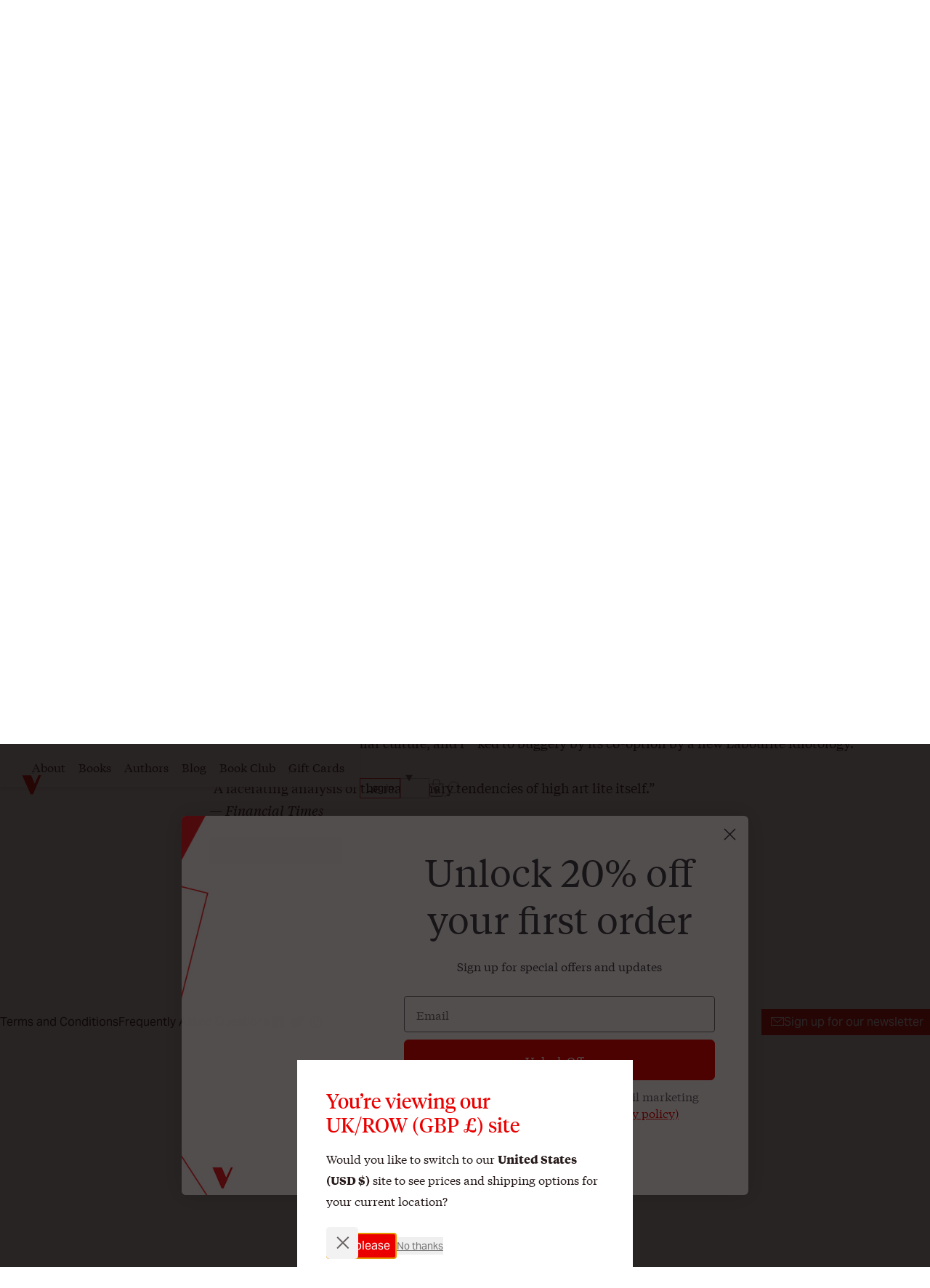

--- FILE ---
content_type: text/html; charset=utf-8
request_url: https://www.versobooks.com/en-gb/products/1681-high-art-lite
body_size: 27981
content:
<!doctype html><html class="no-js" lang="en" data-behavior="ObserveFontFace InitializeCustomerAnalytics" data-props-has_gtm="true">
  <head>


    <meta charset="utf-8">
    <meta http-equiv="X-UA-Compatible" content="IE=edge">
    <meta name="viewport" content="width=device-width,initial-scale=1">
    <meta name="theme-color" content="">
    <link rel="canonical" href="https://www.versobooks.com/en-gb/products/1681-high-art-lite">
    <link rel="preconnect" href="https://cdn.shopify.com" crossorigin>
    <link rel="preconnect" href="https://use.typekit.net" crossorigin />

    <link rel="stylesheet" href="https://use.typekit.net/dpt6foc.css" />

    <link rel="alternate icon" href="//www.versobooks.com/cdn/shop/t/13/assets/favicon.static.ico?v=131415544810586218661674082169" sizes="32x32" />
    <link rel="icon" href="//www.versobooks.com/cdn/shop/t/13/assets/favicon.static.svg?v=83747225362036470991674082170" type="image/svg+xml" />
    <link rel="apple-touch-icon" href="//www.versobooks.com/cdn/shop/t/13/assets/apple-touch-icon.static.png?v=19150402310172402201674082166" />
    
    <link rel="manifest" href="//www.versobooks.com/cdn/shop/t/13/assets/site.static.webmanifest?v=164136672539722117111695999780" />
    
<title>High Art Lite: The Rise and Fall of Young British Art &verbar; Verso Books</title>

    
      <meta name="description" content="This searing book has become the authoritative account of the new British art of the 1990s, its legacy in the 21st century, and what it tells us about the fate of high art in contemporary society. High Art Lite provides a sustained analysis of the phenomenal success of YBA, young British artists obsessed with commerce,">
    


<meta property="og:site_name" content="Verso">
<meta property="og:url" content="https://www.versobooks.com/en-gb/products/1681-high-art-lite">
<meta property="og:title" content="High Art Lite">
<meta property="og:type" content="product">
<meta property="og:description" content="This searing book has become the authoritative account of the new British art of the 1990s, its legacy in the 21st century, and what it tells us about the fate of high art in contemporary society. High Art Lite provides a sustained analysis of the phenomenal success of YBA, young British artists obsessed with commerce,"><meta property="og:image" content="http://www.versobooks.com/cdn/shop/files/getimage_62e9b6a1-0fcc-440d-b76f-ccbe7e47e3aa.jpg?v=1768195620">
  <meta property="og:image:secure_url" content="https://www.versobooks.com/cdn/shop/files/getimage_62e9b6a1-0fcc-440d-b76f-ccbe7e47e3aa.jpg?v=1768195620">
  <meta property="og:image:width" content="494">
  <meta property="og:image:height" content="650">
<meta property="og:price:amount" content="15.99">
  <meta property="og:price:currency" content="GBP"><meta name="twitter:site" content="@versobooks"><meta name="twitter:card" content="summary_large_image">
<meta name="twitter:title" content="High Art Lite">
<meta name="twitter:description" content="This searing book has become the authoritative account of the new British art of the 1990s, its legacy in the 21st century, and what it tells us about the fate of high art in contemporary society. High Art Lite provides a sustained analysis of the phenomenal success of YBA, young British artists obsessed with commerce,">


    <link href="//www.versobooks.com/cdn/shop/t/13/assets/font-face.static.css?v=149559644608875031461695999780" rel="stylesheet" type="text/css" media="all" />
    <link href="//www.versobooks.com/cdn/shop/t/13/assets/bundle.css?v=174534143419982774361766012175" rel="stylesheet" type="text/css" media="all" />
<script>
    (function (w, d, s, l, i) {
      w[l] = w[l] || [];
      w[l].push({ "gtm.start": new Date().getTime(), event: "gtm.js" });
      var f = d.getElementsByTagName(s)[0],
        j = d.createElement(s),
        dl = l != "dataLayer" ? "&l=" + l : "";
      j.async = true;
      j.src = "https://www.googletagmanager.com/gtm.js?id=" + i + dl;
      f.parentNode.insertBefore(j, f);
    })(window, document, "script", "dataLayer", "GTM-TBHCLKCW");
  </script>

    <script>window.performance && window.performance.mark && window.performance.mark('shopify.content_for_header.start');</script><meta name="google-site-verification" content="vMOs_TYEMfFcEPTmzzyFq9y9vgTfMjJH9X1THO9sI2M">
<meta name="facebook-domain-verification" content="i0pxs4ivgs6jbn5zn6hbwqxloq51gy">
<meta id="shopify-digital-wallet" name="shopify-digital-wallet" content="/56938692669/digital_wallets/dialog">
<meta name="shopify-checkout-api-token" content="ab640d99767c0c76cb7bf8b474d8181c">
<meta id="in-context-paypal-metadata" data-shop-id="56938692669" data-venmo-supported="false" data-environment="production" data-locale="en_US" data-paypal-v4="true" data-currency="GBP">
<link rel="alternate" hreflang="x-default" href="https://www.versobooks.com/products/1681-high-art-lite">
<link rel="alternate" hreflang="en-CA" href="https://www.versobooks.com/en-ca/products/1681-high-art-lite">
<link rel="alternate" hreflang="en-AE" href="https://www.versobooks.com/en-gb/products/1681-high-art-lite">
<link rel="alternate" hreflang="en-AU" href="https://www.versobooks.com/en-gb/products/1681-high-art-lite">
<link rel="alternate" hreflang="en-CH" href="https://www.versobooks.com/en-gb/products/1681-high-art-lite">
<link rel="alternate" hreflang="en-GB" href="https://www.versobooks.com/en-gb/products/1681-high-art-lite">
<link rel="alternate" hreflang="en-HK" href="https://www.versobooks.com/en-gb/products/1681-high-art-lite">
<link rel="alternate" hreflang="en-IL" href="https://www.versobooks.com/en-gb/products/1681-high-art-lite">
<link rel="alternate" hreflang="en-JP" href="https://www.versobooks.com/en-gb/products/1681-high-art-lite">
<link rel="alternate" hreflang="en-KR" href="https://www.versobooks.com/en-gb/products/1681-high-art-lite">
<link rel="alternate" hreflang="en-MY" href="https://www.versobooks.com/en-gb/products/1681-high-art-lite">
<link rel="alternate" hreflang="en-NO" href="https://www.versobooks.com/en-gb/products/1681-high-art-lite">
<link rel="alternate" hreflang="en-NZ" href="https://www.versobooks.com/en-gb/products/1681-high-art-lite">
<link rel="alternate" hreflang="en-SG" href="https://www.versobooks.com/en-gb/products/1681-high-art-lite">
<link rel="alternate" hreflang="en-SM" href="https://www.versobooks.com/en-gb/products/1681-high-art-lite">
<link rel="alternate" hreflang="en-AD" href="https://www.versobooks.com/en-gb/products/1681-high-art-lite">
<link rel="alternate" hreflang="en-AL" href="https://www.versobooks.com/en-gb/products/1681-high-art-lite">
<link rel="alternate" hreflang="en-AM" href="https://www.versobooks.com/en-gb/products/1681-high-art-lite">
<link rel="alternate" hreflang="en-AX" href="https://www.versobooks.com/en-gb/products/1681-high-art-lite">
<link rel="alternate" hreflang="en-BA" href="https://www.versobooks.com/en-gb/products/1681-high-art-lite">
<link rel="alternate" hreflang="en-BY" href="https://www.versobooks.com/en-gb/products/1681-high-art-lite">
<link rel="alternate" hreflang="en-FO" href="https://www.versobooks.com/en-gb/products/1681-high-art-lite">
<link rel="alternate" hreflang="en-GE" href="https://www.versobooks.com/en-gb/products/1681-high-art-lite">
<link rel="alternate" hreflang="en-GG" href="https://www.versobooks.com/en-gb/products/1681-high-art-lite">
<link rel="alternate" hreflang="en-GI" href="https://www.versobooks.com/en-gb/products/1681-high-art-lite">
<link rel="alternate" hreflang="en-GL" href="https://www.versobooks.com/en-gb/products/1681-high-art-lite">
<link rel="alternate" hreflang="en-GP" href="https://www.versobooks.com/en-gb/products/1681-high-art-lite">
<link rel="alternate" hreflang="en-IM" href="https://www.versobooks.com/en-gb/products/1681-high-art-lite">
<link rel="alternate" hreflang="en-IS" href="https://www.versobooks.com/en-gb/products/1681-high-art-lite">
<link rel="alternate" hreflang="en-JE" href="https://www.versobooks.com/en-gb/products/1681-high-art-lite">
<link rel="alternate" hreflang="en-LI" href="https://www.versobooks.com/en-gb/products/1681-high-art-lite">
<link rel="alternate" hreflang="en-MD" href="https://www.versobooks.com/en-gb/products/1681-high-art-lite">
<link rel="alternate" hreflang="en-ME" href="https://www.versobooks.com/en-gb/products/1681-high-art-lite">
<link rel="alternate" hreflang="en-MK" href="https://www.versobooks.com/en-gb/products/1681-high-art-lite">
<link rel="alternate" hreflang="en-RE" href="https://www.versobooks.com/en-gb/products/1681-high-art-lite">
<link rel="alternate" hreflang="en-RS" href="https://www.versobooks.com/en-gb/products/1681-high-art-lite">
<link rel="alternate" hreflang="en-SJ" href="https://www.versobooks.com/en-gb/products/1681-high-art-lite">
<link rel="alternate" hreflang="en-TR" href="https://www.versobooks.com/en-gb/products/1681-high-art-lite">
<link rel="alternate" hreflang="en-UA" href="https://www.versobooks.com/en-gb/products/1681-high-art-lite">
<link rel="alternate" hreflang="en-VA" href="https://www.versobooks.com/en-gb/products/1681-high-art-lite">
<link rel="alternate" hreflang="en-XK" href="https://www.versobooks.com/en-gb/products/1681-high-art-lite">
<link rel="alternate" hreflang="en-YT" href="https://www.versobooks.com/en-gb/products/1681-high-art-lite">
<link rel="alternate" hreflang="en-AC" href="https://www.versobooks.com/en-gb/products/1681-high-art-lite">
<link rel="alternate" hreflang="en-AF" href="https://www.versobooks.com/en-gb/products/1681-high-art-lite">
<link rel="alternate" hreflang="en-AG" href="https://www.versobooks.com/en-gb/products/1681-high-art-lite">
<link rel="alternate" hreflang="en-AI" href="https://www.versobooks.com/en-gb/products/1681-high-art-lite">
<link rel="alternate" hreflang="en-AO" href="https://www.versobooks.com/en-gb/products/1681-high-art-lite">
<link rel="alternate" hreflang="en-AR" href="https://www.versobooks.com/en-gb/products/1681-high-art-lite">
<link rel="alternate" hreflang="en-AW" href="https://www.versobooks.com/en-gb/products/1681-high-art-lite">
<link rel="alternate" hreflang="en-AZ" href="https://www.versobooks.com/en-gb/products/1681-high-art-lite">
<link rel="alternate" hreflang="en-BB" href="https://www.versobooks.com/en-gb/products/1681-high-art-lite">
<link rel="alternate" hreflang="en-BD" href="https://www.versobooks.com/en-gb/products/1681-high-art-lite">
<link rel="alternate" hreflang="en-BF" href="https://www.versobooks.com/en-gb/products/1681-high-art-lite">
<link rel="alternate" hreflang="en-BH" href="https://www.versobooks.com/en-gb/products/1681-high-art-lite">
<link rel="alternate" hreflang="en-BI" href="https://www.versobooks.com/en-gb/products/1681-high-art-lite">
<link rel="alternate" hreflang="en-BJ" href="https://www.versobooks.com/en-gb/products/1681-high-art-lite">
<link rel="alternate" hreflang="en-BL" href="https://www.versobooks.com/en-gb/products/1681-high-art-lite">
<link rel="alternate" hreflang="en-BM" href="https://www.versobooks.com/en-gb/products/1681-high-art-lite">
<link rel="alternate" hreflang="en-BN" href="https://www.versobooks.com/en-gb/products/1681-high-art-lite">
<link rel="alternate" hreflang="en-BO" href="https://www.versobooks.com/en-gb/products/1681-high-art-lite">
<link rel="alternate" hreflang="en-BQ" href="https://www.versobooks.com/en-gb/products/1681-high-art-lite">
<link rel="alternate" hreflang="en-BR" href="https://www.versobooks.com/en-gb/products/1681-high-art-lite">
<link rel="alternate" hreflang="en-BS" href="https://www.versobooks.com/en-gb/products/1681-high-art-lite">
<link rel="alternate" hreflang="en-BT" href="https://www.versobooks.com/en-gb/products/1681-high-art-lite">
<link rel="alternate" hreflang="en-BW" href="https://www.versobooks.com/en-gb/products/1681-high-art-lite">
<link rel="alternate" hreflang="en-BZ" href="https://www.versobooks.com/en-gb/products/1681-high-art-lite">
<link rel="alternate" hreflang="en-CC" href="https://www.versobooks.com/en-gb/products/1681-high-art-lite">
<link rel="alternate" hreflang="en-CD" href="https://www.versobooks.com/en-gb/products/1681-high-art-lite">
<link rel="alternate" hreflang="en-CF" href="https://www.versobooks.com/en-gb/products/1681-high-art-lite">
<link rel="alternate" hreflang="en-CG" href="https://www.versobooks.com/en-gb/products/1681-high-art-lite">
<link rel="alternate" hreflang="en-CI" href="https://www.versobooks.com/en-gb/products/1681-high-art-lite">
<link rel="alternate" hreflang="en-CK" href="https://www.versobooks.com/en-gb/products/1681-high-art-lite">
<link rel="alternate" hreflang="en-CL" href="https://www.versobooks.com/en-gb/products/1681-high-art-lite">
<link rel="alternate" hreflang="en-CM" href="https://www.versobooks.com/en-gb/products/1681-high-art-lite">
<link rel="alternate" hreflang="en-CN" href="https://www.versobooks.com/en-gb/products/1681-high-art-lite">
<link rel="alternate" hreflang="en-CO" href="https://www.versobooks.com/en-gb/products/1681-high-art-lite">
<link rel="alternate" hreflang="en-CR" href="https://www.versobooks.com/en-gb/products/1681-high-art-lite">
<link rel="alternate" hreflang="en-CV" href="https://www.versobooks.com/en-gb/products/1681-high-art-lite">
<link rel="alternate" hreflang="en-CW" href="https://www.versobooks.com/en-gb/products/1681-high-art-lite">
<link rel="alternate" hreflang="en-CX" href="https://www.versobooks.com/en-gb/products/1681-high-art-lite">
<link rel="alternate" hreflang="en-DJ" href="https://www.versobooks.com/en-gb/products/1681-high-art-lite">
<link rel="alternate" hreflang="en-DM" href="https://www.versobooks.com/en-gb/products/1681-high-art-lite">
<link rel="alternate" hreflang="en-DO" href="https://www.versobooks.com/en-gb/products/1681-high-art-lite">
<link rel="alternate" hreflang="en-DZ" href="https://www.versobooks.com/en-gb/products/1681-high-art-lite">
<link rel="alternate" hreflang="en-EC" href="https://www.versobooks.com/en-gb/products/1681-high-art-lite">
<link rel="alternate" hreflang="en-EG" href="https://www.versobooks.com/en-gb/products/1681-high-art-lite">
<link rel="alternate" hreflang="en-EH" href="https://www.versobooks.com/en-gb/products/1681-high-art-lite">
<link rel="alternate" hreflang="en-ER" href="https://www.versobooks.com/en-gb/products/1681-high-art-lite">
<link rel="alternate" hreflang="en-ET" href="https://www.versobooks.com/en-gb/products/1681-high-art-lite">
<link rel="alternate" hreflang="en-FJ" href="https://www.versobooks.com/en-gb/products/1681-high-art-lite">
<link rel="alternate" hreflang="en-FK" href="https://www.versobooks.com/en-gb/products/1681-high-art-lite">
<link rel="alternate" hreflang="en-GA" href="https://www.versobooks.com/en-gb/products/1681-high-art-lite">
<link rel="alternate" hreflang="en-GD" href="https://www.versobooks.com/en-gb/products/1681-high-art-lite">
<link rel="alternate" hreflang="en-GF" href="https://www.versobooks.com/en-gb/products/1681-high-art-lite">
<link rel="alternate" hreflang="en-GH" href="https://www.versobooks.com/en-gb/products/1681-high-art-lite">
<link rel="alternate" hreflang="en-GM" href="https://www.versobooks.com/en-gb/products/1681-high-art-lite">
<link rel="alternate" hreflang="en-GN" href="https://www.versobooks.com/en-gb/products/1681-high-art-lite">
<link rel="alternate" hreflang="en-GQ" href="https://www.versobooks.com/en-gb/products/1681-high-art-lite">
<link rel="alternate" hreflang="en-GS" href="https://www.versobooks.com/en-gb/products/1681-high-art-lite">
<link rel="alternate" hreflang="en-GT" href="https://www.versobooks.com/en-gb/products/1681-high-art-lite">
<link rel="alternate" hreflang="en-GW" href="https://www.versobooks.com/en-gb/products/1681-high-art-lite">
<link rel="alternate" hreflang="en-GY" href="https://www.versobooks.com/en-gb/products/1681-high-art-lite">
<link rel="alternate" hreflang="en-HN" href="https://www.versobooks.com/en-gb/products/1681-high-art-lite">
<link rel="alternate" hreflang="en-HT" href="https://www.versobooks.com/en-gb/products/1681-high-art-lite">
<link rel="alternate" hreflang="en-ID" href="https://www.versobooks.com/en-gb/products/1681-high-art-lite">
<link rel="alternate" hreflang="en-IN" href="https://www.versobooks.com/en-gb/products/1681-high-art-lite">
<link rel="alternate" hreflang="en-IO" href="https://www.versobooks.com/en-gb/products/1681-high-art-lite">
<link rel="alternate" hreflang="en-IQ" href="https://www.versobooks.com/en-gb/products/1681-high-art-lite">
<link rel="alternate" hreflang="en-JM" href="https://www.versobooks.com/en-gb/products/1681-high-art-lite">
<link rel="alternate" hreflang="en-JO" href="https://www.versobooks.com/en-gb/products/1681-high-art-lite">
<link rel="alternate" hreflang="en-KE" href="https://www.versobooks.com/en-gb/products/1681-high-art-lite">
<link rel="alternate" hreflang="en-KG" href="https://www.versobooks.com/en-gb/products/1681-high-art-lite">
<link rel="alternate" hreflang="en-KH" href="https://www.versobooks.com/en-gb/products/1681-high-art-lite">
<link rel="alternate" hreflang="en-KI" href="https://www.versobooks.com/en-gb/products/1681-high-art-lite">
<link rel="alternate" hreflang="en-KM" href="https://www.versobooks.com/en-gb/products/1681-high-art-lite">
<link rel="alternate" hreflang="en-KN" href="https://www.versobooks.com/en-gb/products/1681-high-art-lite">
<link rel="alternate" hreflang="en-KW" href="https://www.versobooks.com/en-gb/products/1681-high-art-lite">
<link rel="alternate" hreflang="en-KY" href="https://www.versobooks.com/en-gb/products/1681-high-art-lite">
<link rel="alternate" hreflang="en-KZ" href="https://www.versobooks.com/en-gb/products/1681-high-art-lite">
<link rel="alternate" hreflang="en-LA" href="https://www.versobooks.com/en-gb/products/1681-high-art-lite">
<link rel="alternate" hreflang="en-LB" href="https://www.versobooks.com/en-gb/products/1681-high-art-lite">
<link rel="alternate" hreflang="en-LC" href="https://www.versobooks.com/en-gb/products/1681-high-art-lite">
<link rel="alternate" hreflang="en-LK" href="https://www.versobooks.com/en-gb/products/1681-high-art-lite">
<link rel="alternate" hreflang="en-LR" href="https://www.versobooks.com/en-gb/products/1681-high-art-lite">
<link rel="alternate" hreflang="en-LS" href="https://www.versobooks.com/en-gb/products/1681-high-art-lite">
<link rel="alternate" hreflang="en-LY" href="https://www.versobooks.com/en-gb/products/1681-high-art-lite">
<link rel="alternate" hreflang="en-MA" href="https://www.versobooks.com/en-gb/products/1681-high-art-lite">
<link rel="alternate" hreflang="en-MF" href="https://www.versobooks.com/en-gb/products/1681-high-art-lite">
<link rel="alternate" hreflang="en-MG" href="https://www.versobooks.com/en-gb/products/1681-high-art-lite">
<link rel="alternate" hreflang="en-ML" href="https://www.versobooks.com/en-gb/products/1681-high-art-lite">
<link rel="alternate" hreflang="en-MM" href="https://www.versobooks.com/en-gb/products/1681-high-art-lite">
<link rel="alternate" hreflang="en-MN" href="https://www.versobooks.com/en-gb/products/1681-high-art-lite">
<link rel="alternate" hreflang="en-MO" href="https://www.versobooks.com/en-gb/products/1681-high-art-lite">
<link rel="alternate" hreflang="en-MQ" href="https://www.versobooks.com/en-gb/products/1681-high-art-lite">
<link rel="alternate" hreflang="en-MR" href="https://www.versobooks.com/en-gb/products/1681-high-art-lite">
<link rel="alternate" hreflang="en-MS" href="https://www.versobooks.com/en-gb/products/1681-high-art-lite">
<link rel="alternate" hreflang="en-MU" href="https://www.versobooks.com/en-gb/products/1681-high-art-lite">
<link rel="alternate" hreflang="en-MV" href="https://www.versobooks.com/en-gb/products/1681-high-art-lite">
<link rel="alternate" hreflang="en-MW" href="https://www.versobooks.com/en-gb/products/1681-high-art-lite">
<link rel="alternate" hreflang="en-MX" href="https://www.versobooks.com/en-gb/products/1681-high-art-lite">
<link rel="alternate" hreflang="en-MZ" href="https://www.versobooks.com/en-gb/products/1681-high-art-lite">
<link rel="alternate" hreflang="en-NA" href="https://www.versobooks.com/en-gb/products/1681-high-art-lite">
<link rel="alternate" hreflang="en-NC" href="https://www.versobooks.com/en-gb/products/1681-high-art-lite">
<link rel="alternate" hreflang="en-NE" href="https://www.versobooks.com/en-gb/products/1681-high-art-lite">
<link rel="alternate" hreflang="en-NF" href="https://www.versobooks.com/en-gb/products/1681-high-art-lite">
<link rel="alternate" hreflang="en-NG" href="https://www.versobooks.com/en-gb/products/1681-high-art-lite">
<link rel="alternate" hreflang="en-NI" href="https://www.versobooks.com/en-gb/products/1681-high-art-lite">
<link rel="alternate" hreflang="en-NP" href="https://www.versobooks.com/en-gb/products/1681-high-art-lite">
<link rel="alternate" hreflang="en-NR" href="https://www.versobooks.com/en-gb/products/1681-high-art-lite">
<link rel="alternate" hreflang="en-NU" href="https://www.versobooks.com/en-gb/products/1681-high-art-lite">
<link rel="alternate" hreflang="en-OM" href="https://www.versobooks.com/en-gb/products/1681-high-art-lite">
<link rel="alternate" hreflang="en-PA" href="https://www.versobooks.com/en-gb/products/1681-high-art-lite">
<link rel="alternate" hreflang="en-PE" href="https://www.versobooks.com/en-gb/products/1681-high-art-lite">
<link rel="alternate" hreflang="en-PF" href="https://www.versobooks.com/en-gb/products/1681-high-art-lite">
<link rel="alternate" hreflang="en-PG" href="https://www.versobooks.com/en-gb/products/1681-high-art-lite">
<link rel="alternate" hreflang="en-PH" href="https://www.versobooks.com/en-gb/products/1681-high-art-lite">
<link rel="alternate" hreflang="en-PK" href="https://www.versobooks.com/en-gb/products/1681-high-art-lite">
<link rel="alternate" hreflang="en-PM" href="https://www.versobooks.com/en-gb/products/1681-high-art-lite">
<link rel="alternate" hreflang="en-PN" href="https://www.versobooks.com/en-gb/products/1681-high-art-lite">
<link rel="alternate" hreflang="en-PS" href="https://www.versobooks.com/en-gb/products/1681-high-art-lite">
<link rel="alternate" hreflang="en-PY" href="https://www.versobooks.com/en-gb/products/1681-high-art-lite">
<link rel="alternate" hreflang="en-QA" href="https://www.versobooks.com/en-gb/products/1681-high-art-lite">
<link rel="alternate" hreflang="en-RU" href="https://www.versobooks.com/en-gb/products/1681-high-art-lite">
<link rel="alternate" hreflang="en-RW" href="https://www.versobooks.com/en-gb/products/1681-high-art-lite">
<link rel="alternate" hreflang="en-SA" href="https://www.versobooks.com/en-gb/products/1681-high-art-lite">
<link rel="alternate" hreflang="en-SB" href="https://www.versobooks.com/en-gb/products/1681-high-art-lite">
<link rel="alternate" hreflang="en-SC" href="https://www.versobooks.com/en-gb/products/1681-high-art-lite">
<link rel="alternate" hreflang="en-SD" href="https://www.versobooks.com/en-gb/products/1681-high-art-lite">
<link rel="alternate" hreflang="en-SH" href="https://www.versobooks.com/en-gb/products/1681-high-art-lite">
<link rel="alternate" hreflang="en-SL" href="https://www.versobooks.com/en-gb/products/1681-high-art-lite">
<link rel="alternate" hreflang="en-SN" href="https://www.versobooks.com/en-gb/products/1681-high-art-lite">
<link rel="alternate" hreflang="en-SO" href="https://www.versobooks.com/en-gb/products/1681-high-art-lite">
<link rel="alternate" hreflang="en-SR" href="https://www.versobooks.com/en-gb/products/1681-high-art-lite">
<link rel="alternate" hreflang="en-SS" href="https://www.versobooks.com/en-gb/products/1681-high-art-lite">
<link rel="alternate" hreflang="en-ST" href="https://www.versobooks.com/en-gb/products/1681-high-art-lite">
<link rel="alternate" hreflang="en-SV" href="https://www.versobooks.com/en-gb/products/1681-high-art-lite">
<link rel="alternate" hreflang="en-SX" href="https://www.versobooks.com/en-gb/products/1681-high-art-lite">
<link rel="alternate" hreflang="en-SZ" href="https://www.versobooks.com/en-gb/products/1681-high-art-lite">
<link rel="alternate" hreflang="en-TA" href="https://www.versobooks.com/en-gb/products/1681-high-art-lite">
<link rel="alternate" hreflang="en-TC" href="https://www.versobooks.com/en-gb/products/1681-high-art-lite">
<link rel="alternate" hreflang="en-TD" href="https://www.versobooks.com/en-gb/products/1681-high-art-lite">
<link rel="alternate" hreflang="en-TF" href="https://www.versobooks.com/en-gb/products/1681-high-art-lite">
<link rel="alternate" hreflang="en-TG" href="https://www.versobooks.com/en-gb/products/1681-high-art-lite">
<link rel="alternate" hreflang="en-TH" href="https://www.versobooks.com/en-gb/products/1681-high-art-lite">
<link rel="alternate" hreflang="en-TJ" href="https://www.versobooks.com/en-gb/products/1681-high-art-lite">
<link rel="alternate" hreflang="en-TK" href="https://www.versobooks.com/en-gb/products/1681-high-art-lite">
<link rel="alternate" hreflang="en-TL" href="https://www.versobooks.com/en-gb/products/1681-high-art-lite">
<link rel="alternate" hreflang="en-TM" href="https://www.versobooks.com/en-gb/products/1681-high-art-lite">
<link rel="alternate" hreflang="en-TN" href="https://www.versobooks.com/en-gb/products/1681-high-art-lite">
<link rel="alternate" hreflang="en-TO" href="https://www.versobooks.com/en-gb/products/1681-high-art-lite">
<link rel="alternate" hreflang="en-TT" href="https://www.versobooks.com/en-gb/products/1681-high-art-lite">
<link rel="alternate" hreflang="en-TV" href="https://www.versobooks.com/en-gb/products/1681-high-art-lite">
<link rel="alternate" hreflang="en-TW" href="https://www.versobooks.com/en-gb/products/1681-high-art-lite">
<link rel="alternate" hreflang="en-TZ" href="https://www.versobooks.com/en-gb/products/1681-high-art-lite">
<link rel="alternate" hreflang="en-UG" href="https://www.versobooks.com/en-gb/products/1681-high-art-lite">
<link rel="alternate" hreflang="en-UM" href="https://www.versobooks.com/en-gb/products/1681-high-art-lite">
<link rel="alternate" hreflang="en-UY" href="https://www.versobooks.com/en-gb/products/1681-high-art-lite">
<link rel="alternate" hreflang="en-UZ" href="https://www.versobooks.com/en-gb/products/1681-high-art-lite">
<link rel="alternate" hreflang="en-VC" href="https://www.versobooks.com/en-gb/products/1681-high-art-lite">
<link rel="alternate" hreflang="en-VE" href="https://www.versobooks.com/en-gb/products/1681-high-art-lite">
<link rel="alternate" hreflang="en-VG" href="https://www.versobooks.com/en-gb/products/1681-high-art-lite">
<link rel="alternate" hreflang="en-VN" href="https://www.versobooks.com/en-gb/products/1681-high-art-lite">
<link rel="alternate" hreflang="en-VU" href="https://www.versobooks.com/en-gb/products/1681-high-art-lite">
<link rel="alternate" hreflang="en-WF" href="https://www.versobooks.com/en-gb/products/1681-high-art-lite">
<link rel="alternate" hreflang="en-WS" href="https://www.versobooks.com/en-gb/products/1681-high-art-lite">
<link rel="alternate" hreflang="en-YE" href="https://www.versobooks.com/en-gb/products/1681-high-art-lite">
<link rel="alternate" hreflang="en-ZA" href="https://www.versobooks.com/en-gb/products/1681-high-art-lite">
<link rel="alternate" hreflang="en-ZM" href="https://www.versobooks.com/en-gb/products/1681-high-art-lite">
<link rel="alternate" hreflang="en-ZW" href="https://www.versobooks.com/en-gb/products/1681-high-art-lite">
<link rel="alternate" hreflang="en-US" href="https://www.versobooks.com/products/1681-high-art-lite">
<link rel="alternate" type="application/json+oembed" href="https://www.versobooks.com/en-gb/products/1681-high-art-lite.oembed">
<script async="async" src="/checkouts/internal/preloads.js?locale=en-BM"></script>
<link rel="preconnect" href="https://shop.app" crossorigin="anonymous">
<script async="async" src="https://shop.app/checkouts/internal/preloads.js?locale=en-BM&shop_id=56938692669" crossorigin="anonymous"></script>
<script id="apple-pay-shop-capabilities" type="application/json">{"shopId":56938692669,"countryCode":"US","currencyCode":"GBP","merchantCapabilities":["supports3DS"],"merchantId":"gid:\/\/shopify\/Shop\/56938692669","merchantName":"Verso","requiredBillingContactFields":["postalAddress","email","phone"],"requiredShippingContactFields":["postalAddress","email","phone"],"shippingType":"shipping","supportedNetworks":["visa","masterCard","amex","discover","elo","jcb"],"total":{"type":"pending","label":"Verso","amount":"1.00"},"shopifyPaymentsEnabled":true,"supportsSubscriptions":true}</script>
<script id="shopify-features" type="application/json">{"accessToken":"ab640d99767c0c76cb7bf8b474d8181c","betas":["rich-media-storefront-analytics"],"domain":"www.versobooks.com","predictiveSearch":true,"shopId":56938692669,"locale":"en"}</script>
<script>var Shopify = Shopify || {};
Shopify.shop = "versobooks.myshopify.com";
Shopify.locale = "en";
Shopify.currency = {"active":"GBP","rate":"0.758013165"};
Shopify.country = "BM";
Shopify.theme = {"name":"verso-shopify-theme\/release-prod","id":125700177981,"schema_name":"Verso","schema_version":"1.0.0","theme_store_id":null,"role":"main"};
Shopify.theme.handle = "null";
Shopify.theme.style = {"id":null,"handle":null};
Shopify.cdnHost = "www.versobooks.com/cdn";
Shopify.routes = Shopify.routes || {};
Shopify.routes.root = "/en-gb/";</script>
<script type="module">!function(o){(o.Shopify=o.Shopify||{}).modules=!0}(window);</script>
<script>!function(o){function n(){var o=[];function n(){o.push(Array.prototype.slice.apply(arguments))}return n.q=o,n}var t=o.Shopify=o.Shopify||{};t.loadFeatures=n(),t.autoloadFeatures=n()}(window);</script>
<script>
  window.ShopifyPay = window.ShopifyPay || {};
  window.ShopifyPay.apiHost = "shop.app\/pay";
  window.ShopifyPay.redirectState = null;
</script>
<script id="shop-js-analytics" type="application/json">{"pageType":"product"}</script>
<script defer="defer" async type="module" src="//www.versobooks.com/cdn/shopifycloud/shop-js/modules/v2/client.init-shop-cart-sync_C5BV16lS.en.esm.js"></script>
<script defer="defer" async type="module" src="//www.versobooks.com/cdn/shopifycloud/shop-js/modules/v2/chunk.common_CygWptCX.esm.js"></script>
<script type="module">
  await import("//www.versobooks.com/cdn/shopifycloud/shop-js/modules/v2/client.init-shop-cart-sync_C5BV16lS.en.esm.js");
await import("//www.versobooks.com/cdn/shopifycloud/shop-js/modules/v2/chunk.common_CygWptCX.esm.js");

  window.Shopify.SignInWithShop?.initShopCartSync?.({"fedCMEnabled":true,"windoidEnabled":true});

</script>
<script>
  window.Shopify = window.Shopify || {};
  if (!window.Shopify.featureAssets) window.Shopify.featureAssets = {};
  window.Shopify.featureAssets['shop-js'] = {"shop-cart-sync":["modules/v2/client.shop-cart-sync_ZFArdW7E.en.esm.js","modules/v2/chunk.common_CygWptCX.esm.js"],"init-fed-cm":["modules/v2/client.init-fed-cm_CmiC4vf6.en.esm.js","modules/v2/chunk.common_CygWptCX.esm.js"],"shop-button":["modules/v2/client.shop-button_tlx5R9nI.en.esm.js","modules/v2/chunk.common_CygWptCX.esm.js"],"shop-cash-offers":["modules/v2/client.shop-cash-offers_DOA2yAJr.en.esm.js","modules/v2/chunk.common_CygWptCX.esm.js","modules/v2/chunk.modal_D71HUcav.esm.js"],"init-windoid":["modules/v2/client.init-windoid_sURxWdc1.en.esm.js","modules/v2/chunk.common_CygWptCX.esm.js"],"shop-toast-manager":["modules/v2/client.shop-toast-manager_ClPi3nE9.en.esm.js","modules/v2/chunk.common_CygWptCX.esm.js"],"init-shop-email-lookup-coordinator":["modules/v2/client.init-shop-email-lookup-coordinator_B8hsDcYM.en.esm.js","modules/v2/chunk.common_CygWptCX.esm.js"],"init-shop-cart-sync":["modules/v2/client.init-shop-cart-sync_C5BV16lS.en.esm.js","modules/v2/chunk.common_CygWptCX.esm.js"],"avatar":["modules/v2/client.avatar_BTnouDA3.en.esm.js"],"pay-button":["modules/v2/client.pay-button_FdsNuTd3.en.esm.js","modules/v2/chunk.common_CygWptCX.esm.js"],"init-customer-accounts":["modules/v2/client.init-customer-accounts_DxDtT_ad.en.esm.js","modules/v2/client.shop-login-button_C5VAVYt1.en.esm.js","modules/v2/chunk.common_CygWptCX.esm.js","modules/v2/chunk.modal_D71HUcav.esm.js"],"init-shop-for-new-customer-accounts":["modules/v2/client.init-shop-for-new-customer-accounts_ChsxoAhi.en.esm.js","modules/v2/client.shop-login-button_C5VAVYt1.en.esm.js","modules/v2/chunk.common_CygWptCX.esm.js","modules/v2/chunk.modal_D71HUcav.esm.js"],"shop-login-button":["modules/v2/client.shop-login-button_C5VAVYt1.en.esm.js","modules/v2/chunk.common_CygWptCX.esm.js","modules/v2/chunk.modal_D71HUcav.esm.js"],"init-customer-accounts-sign-up":["modules/v2/client.init-customer-accounts-sign-up_CPSyQ0Tj.en.esm.js","modules/v2/client.shop-login-button_C5VAVYt1.en.esm.js","modules/v2/chunk.common_CygWptCX.esm.js","modules/v2/chunk.modal_D71HUcav.esm.js"],"shop-follow-button":["modules/v2/client.shop-follow-button_Cva4Ekp9.en.esm.js","modules/v2/chunk.common_CygWptCX.esm.js","modules/v2/chunk.modal_D71HUcav.esm.js"],"checkout-modal":["modules/v2/client.checkout-modal_BPM8l0SH.en.esm.js","modules/v2/chunk.common_CygWptCX.esm.js","modules/v2/chunk.modal_D71HUcav.esm.js"],"lead-capture":["modules/v2/client.lead-capture_Bi8yE_yS.en.esm.js","modules/v2/chunk.common_CygWptCX.esm.js","modules/v2/chunk.modal_D71HUcav.esm.js"],"shop-login":["modules/v2/client.shop-login_D6lNrXab.en.esm.js","modules/v2/chunk.common_CygWptCX.esm.js","modules/v2/chunk.modal_D71HUcav.esm.js"],"payment-terms":["modules/v2/client.payment-terms_CZxnsJam.en.esm.js","modules/v2/chunk.common_CygWptCX.esm.js","modules/v2/chunk.modal_D71HUcav.esm.js"]};
</script>
<script>(function() {
  var isLoaded = false;
  function asyncLoad() {
    if (isLoaded) return;
    isLoaded = true;
    var urls = ["https:\/\/d26ky332zktp97.cloudfront.net\/shops\/v8rjHuvBZwFxmfKhf\/colibrius-m.js?shop=versobooks.myshopify.com"];
    for (var i = 0; i < urls.length; i++) {
      var s = document.createElement('script');
      s.type = 'text/javascript';
      s.async = true;
      s.src = urls[i];
      var x = document.getElementsByTagName('script')[0];
      x.parentNode.insertBefore(s, x);
    }
  };
  if(window.attachEvent) {
    window.attachEvent('onload', asyncLoad);
  } else {
    window.addEventListener('load', asyncLoad, false);
  }
})();</script>
<script id="__st">var __st={"a":56938692669,"offset":-18000,"reqid":"2800c1fc-c0f3-4d09-9547-a1874dc53ff6-1768796704","pageurl":"www.versobooks.com\/en-gb\/products\/1681-high-art-lite","u":"3c9c21e13ee9","p":"product","rtyp":"product","rid":6904903565373};</script>
<script>window.ShopifyPaypalV4VisibilityTracking = true;</script>
<script id="form-persister">!function(){'use strict';const t='contact',e='new_comment',n=[[t,t],['blogs',e],['comments',e],[t,'customer']],o='password',r='form_key',c=['recaptcha-v3-token','g-recaptcha-response','h-captcha-response',o],s=()=>{try{return window.sessionStorage}catch{return}},i='__shopify_v',u=t=>t.elements[r],a=function(){const t=[...n].map((([t,e])=>`form[action*='/${t}']:not([data-nocaptcha='true']) input[name='form_type'][value='${e}']`)).join(',');var e;return e=t,()=>e?[...document.querySelectorAll(e)].map((t=>t.form)):[]}();function m(t){const e=u(t);a().includes(t)&&(!e||!e.value)&&function(t){try{if(!s())return;!function(t){const e=s();if(!e)return;const n=u(t);if(!n)return;const o=n.value;o&&e.removeItem(o)}(t);const e=Array.from(Array(32),(()=>Math.random().toString(36)[2])).join('');!function(t,e){u(t)||t.append(Object.assign(document.createElement('input'),{type:'hidden',name:r})),t.elements[r].value=e}(t,e),function(t,e){const n=s();if(!n)return;const r=[...t.querySelectorAll(`input[type='${o}']`)].map((({name:t})=>t)),u=[...c,...r],a={};for(const[o,c]of new FormData(t).entries())u.includes(o)||(a[o]=c);n.setItem(e,JSON.stringify({[i]:1,action:t.action,data:a}))}(t,e)}catch(e){console.error('failed to persist form',e)}}(t)}const f=t=>{if('true'===t.dataset.persistBound)return;const e=function(t,e){const n=function(t){return'function'==typeof t.submit?t.submit:HTMLFormElement.prototype.submit}(t).bind(t);return function(){let t;return()=>{t||(t=!0,(()=>{try{e(),n()}catch(t){(t=>{console.error('form submit failed',t)})(t)}})(),setTimeout((()=>t=!1),250))}}()}(t,(()=>{m(t)}));!function(t,e){if('function'==typeof t.submit&&'function'==typeof e)try{t.submit=e}catch{}}(t,e),t.addEventListener('submit',(t=>{t.preventDefault(),e()})),t.dataset.persistBound='true'};!function(){function t(t){const e=(t=>{const e=t.target;return e instanceof HTMLFormElement?e:e&&e.form})(t);e&&m(e)}document.addEventListener('submit',t),document.addEventListener('DOMContentLoaded',(()=>{const e=a();for(const t of e)f(t);var n;n=document.body,new window.MutationObserver((t=>{for(const e of t)if('childList'===e.type&&e.addedNodes.length)for(const t of e.addedNodes)1===t.nodeType&&'FORM'===t.tagName&&a().includes(t)&&f(t)})).observe(n,{childList:!0,subtree:!0,attributes:!1}),document.removeEventListener('submit',t)}))}()}();</script>
<script integrity="sha256-4kQ18oKyAcykRKYeNunJcIwy7WH5gtpwJnB7kiuLZ1E=" data-source-attribution="shopify.loadfeatures" defer="defer" src="//www.versobooks.com/cdn/shopifycloud/storefront/assets/storefront/load_feature-a0a9edcb.js" crossorigin="anonymous"></script>
<script crossorigin="anonymous" defer="defer" src="//www.versobooks.com/cdn/shopifycloud/storefront/assets/shopify_pay/storefront-65b4c6d7.js?v=20250812"></script>
<script data-source-attribution="shopify.dynamic_checkout.dynamic.init">var Shopify=Shopify||{};Shopify.PaymentButton=Shopify.PaymentButton||{isStorefrontPortableWallets:!0,init:function(){window.Shopify.PaymentButton.init=function(){};var t=document.createElement("script");t.src="https://www.versobooks.com/cdn/shopifycloud/portable-wallets/latest/portable-wallets.en.js",t.type="module",document.head.appendChild(t)}};
</script>
<script data-source-attribution="shopify.dynamic_checkout.buyer_consent">
  function portableWalletsHideBuyerConsent(e){var t=document.getElementById("shopify-buyer-consent"),n=document.getElementById("shopify-subscription-policy-button");t&&n&&(t.classList.add("hidden"),t.setAttribute("aria-hidden","true"),n.removeEventListener("click",e))}function portableWalletsShowBuyerConsent(e){var t=document.getElementById("shopify-buyer-consent"),n=document.getElementById("shopify-subscription-policy-button");t&&n&&(t.classList.remove("hidden"),t.removeAttribute("aria-hidden"),n.addEventListener("click",e))}window.Shopify?.PaymentButton&&(window.Shopify.PaymentButton.hideBuyerConsent=portableWalletsHideBuyerConsent,window.Shopify.PaymentButton.showBuyerConsent=portableWalletsShowBuyerConsent);
</script>
<script data-source-attribution="shopify.dynamic_checkout.cart.bootstrap">document.addEventListener("DOMContentLoaded",(function(){function t(){return document.querySelector("shopify-accelerated-checkout-cart, shopify-accelerated-checkout")}if(t())Shopify.PaymentButton.init();else{new MutationObserver((function(e,n){t()&&(Shopify.PaymentButton.init(),n.disconnect())})).observe(document.body,{childList:!0,subtree:!0})}}));
</script>
<script id='scb4127' type='text/javascript' async='' src='https://www.versobooks.com/cdn/shopifycloud/privacy-banner/storefront-banner.js'></script><link id="shopify-accelerated-checkout-styles" rel="stylesheet" media="screen" href="https://www.versobooks.com/cdn/shopifycloud/portable-wallets/latest/accelerated-checkout-backwards-compat.css" crossorigin="anonymous">
<style id="shopify-accelerated-checkout-cart">
        #shopify-buyer-consent {
  margin-top: 1em;
  display: inline-block;
  width: 100%;
}

#shopify-buyer-consent.hidden {
  display: none;
}

#shopify-subscription-policy-button {
  background: none;
  border: none;
  padding: 0;
  text-decoration: underline;
  font-size: inherit;
  cursor: pointer;
}

#shopify-subscription-policy-button::before {
  box-shadow: none;
}

      </style>

<script>window.performance && window.performance.mark && window.performance.mark('shopify.content_for_header.end');</script>

    <script>document.documentElement.className = document.documentElement.className.replace('no-js', 'js');</script>
  <!-- Hotjar Tracking Code for Site 6499742 (name missing) -->
<script>
    (function(h,o,t,j,a,r){
        h.hj=h.hj||function(){(h.hj.q=h.hj.q||[]).push(arguments)};
        h._hjSettings={hjid:6499742,hjsv:6};
        a=o.getElementsByTagName('head')[0];
        r=o.createElement('script');r.async=1;
        r.src=t+h._hjSettings.hjid+j+h._hjSettings.hjsv;
        a.appendChild(r);
    })(window,document,'https://static.hotjar.com/c/hotjar-','.js?sv=');
</script>
  <!-- BEGIN app block: shopify://apps/klaviyo-email-marketing-sms/blocks/klaviyo-onsite-embed/2632fe16-c075-4321-a88b-50b567f42507 -->












  <script async src="https://static.klaviyo.com/onsite/js/SNgHad/klaviyo.js?company_id=SNgHad"></script>
  <script>!function(){if(!window.klaviyo){window._klOnsite=window._klOnsite||[];try{window.klaviyo=new Proxy({},{get:function(n,i){return"push"===i?function(){var n;(n=window._klOnsite).push.apply(n,arguments)}:function(){for(var n=arguments.length,o=new Array(n),w=0;w<n;w++)o[w]=arguments[w];var t="function"==typeof o[o.length-1]?o.pop():void 0,e=new Promise((function(n){window._klOnsite.push([i].concat(o,[function(i){t&&t(i),n(i)}]))}));return e}}})}catch(n){window.klaviyo=window.klaviyo||[],window.klaviyo.push=function(){var n;(n=window._klOnsite).push.apply(n,arguments)}}}}();</script>

  
    <script id="viewed_product">
      if (item == null) {
        var _learnq = _learnq || [];

        var MetafieldReviews = null
        var MetafieldYotpoRating = null
        var MetafieldYotpoCount = null
        var MetafieldLooxRating = null
        var MetafieldLooxCount = null
        var okendoProduct = null
        var okendoProductReviewCount = null
        var okendoProductReviewAverageValue = null
        try {
          // The following fields are used for Customer Hub recently viewed in order to add reviews.
          // This information is not part of __kla_viewed. Instead, it is part of __kla_viewed_reviewed_items
          MetafieldReviews = {};
          MetafieldYotpoRating = null
          MetafieldYotpoCount = null
          MetafieldLooxRating = null
          MetafieldLooxCount = null

          okendoProduct = null
          // If the okendo metafield is not legacy, it will error, which then requires the new json formatted data
          if (okendoProduct && 'error' in okendoProduct) {
            okendoProduct = null
          }
          okendoProductReviewCount = okendoProduct ? okendoProduct.reviewCount : null
          okendoProductReviewAverageValue = okendoProduct ? okendoProduct.reviewAverageValue : null
        } catch (error) {
          console.error('Error in Klaviyo onsite reviews tracking:', error);
        }

        var item = {
          Name: "High Art Lite",
          ProductID: 6904903565373,
          Categories: ["Art \u0026 Culture","Backlist","Catalog"],
          ImageURL: "https://www.versobooks.com/cdn/shop/files/getimage_62e9b6a1-0fcc-440d-b76f-ccbe7e47e3aa_grande.jpg?v=1768195620",
          URL: "https://www.versobooks.com/en-gb/products/1681-high-art-lite",
          Brand: "Verso Books",
          Price: "£8.00",
          Value: "8.00",
          CompareAtPrice: "£15.99"
        };
        _learnq.push(['track', 'Viewed Product', item]);
        _learnq.push(['trackViewedItem', {
          Title: item.Name,
          ItemId: item.ProductID,
          Categories: item.Categories,
          ImageUrl: item.ImageURL,
          Url: item.URL,
          Metadata: {
            Brand: item.Brand,
            Price: item.Price,
            Value: item.Value,
            CompareAtPrice: item.CompareAtPrice
          },
          metafields:{
            reviews: MetafieldReviews,
            yotpo:{
              rating: MetafieldYotpoRating,
              count: MetafieldYotpoCount,
            },
            loox:{
              rating: MetafieldLooxRating,
              count: MetafieldLooxCount,
            },
            okendo: {
              rating: okendoProductReviewAverageValue,
              count: okendoProductReviewCount,
            }
          }
        }]);
      }
    </script>
  




  <script>
    window.klaviyoReviewsProductDesignMode = false
  </script>







<!-- END app block --><!-- BEGIN app block: shopify://apps/eg-auto-add-to-cart/blocks/app-embed/0f7d4f74-1e89-4820-aec4-6564d7e535d2 -->










  
    <script
      async
      type="text/javascript"
      src="https://cdn.506.io/eg/script.js?shop=versobooks.myshopify.com&v=7"
    ></script>
  



  <meta id="easygift-shop" itemid="c2hvcF8kXzE3Njg3OTY3MDQ=" content="{&quot;isInstalled&quot;:true,&quot;installedOn&quot;:&quot;2025-12-08T16:00:05.600Z&quot;,&quot;appVersion&quot;:&quot;3.0&quot;,&quot;subscriptionName&quot;:&quot;Standard&quot;,&quot;cartAnalytics&quot;:true,&quot;freeTrialEndsOn&quot;:null,&quot;settings&quot;:{&quot;reminderBannerStyle&quot;:{&quot;position&quot;:{&quot;horizontal&quot;:&quot;right&quot;,&quot;vertical&quot;:&quot;bottom&quot;},&quot;primaryColor&quot;:&quot;#000000&quot;,&quot;cssStyles&quot;:&quot;&quot;,&quot;headerText&quot;:&quot;Click here to reopen missed deals&quot;,&quot;subHeaderText&quot;:null,&quot;showImage&quot;:false,&quot;imageUrl&quot;:&quot;https:\/\/cdn.506.io\/eg\/eg_notification_default_512x512.png&quot;,&quot;displayAfter&quot;:5,&quot;closingMode&quot;:&quot;doNotAutoClose&quot;,&quot;selfcloseAfter&quot;:5,&quot;reshowBannerAfter&quot;:&quot;everyNewSession&quot;},&quot;addedItemIdentifier&quot;:&quot;_Gifted&quot;,&quot;ignoreOtherAppLineItems&quot;:null,&quot;customVariantsInfoLifetimeMins&quot;:1440,&quot;redirectPath&quot;:null,&quot;ignoreNonStandardCartRequests&quot;:false,&quot;bannerStyle&quot;:{&quot;position&quot;:{&quot;horizontal&quot;:&quot;right&quot;,&quot;vertical&quot;:&quot;bottom&quot;},&quot;primaryColor&quot;:&quot;#000000&quot;,&quot;cssStyles&quot;:null},&quot;themePresetId&quot;:&quot;0&quot;,&quot;notificationStyle&quot;:{&quot;position&quot;:{&quot;horizontal&quot;:&quot;center&quot;,&quot;vertical&quot;:&quot;center&quot;},&quot;primaryColor&quot;:&quot;#000000&quot;,&quot;duration&quot;:&quot;10&quot;,&quot;cssStyles&quot;:null,&quot;hasCustomizations&quot;:false},&quot;fetchCartData&quot;:false,&quot;useLocalStorage&quot;:{&quot;enabled&quot;:false,&quot;expiryMinutes&quot;:null},&quot;popupStyle&quot;:{&quot;subscriptionLabel&quot;:null,&quot;priceShowZeroDecimals&quot;:true,&quot;primaryColor&quot;:&quot;#3A3A3A&quot;,&quot;secondaryColor&quot;:&quot;#3A3A3A&quot;,&quot;cssStyles&quot;:null,&quot;hasCustomizations&quot;:false,&quot;addButtonText&quot;:&quot;Select&quot;,&quot;dismissButtonText&quot;:&quot;Close&quot;,&quot;outOfStockButtonText&quot;:&quot;Out of Stock&quot;,&quot;imageUrl&quot;:null,&quot;showProductLink&quot;:false,&quot;closeModalOutsideClick&quot;:true},&quot;refreshAfterBannerClick&quot;:false,&quot;disableReapplyRules&quot;:false,&quot;disableReloadOnFailedAddition&quot;:false,&quot;autoReloadCartPage&quot;:false,&quot;ajaxRedirectPath&quot;:null,&quot;allowSimultaneousRequests&quot;:false,&quot;applyRulesOnCheckout&quot;:false,&quot;enableCartCtrlOverrides&quot;:true,&quot;customRedirectFromCart&quot;:null,&quot;scriptSettings&quot;:{&quot;branding&quot;:{&quot;removalRequestSent&quot;:null,&quot;show&quot;:false},&quot;productPageRedirection&quot;:{&quot;enabled&quot;:false,&quot;products&quot;:[],&quot;redirectionURL&quot;:&quot;\/&quot;},&quot;debugging&quot;:{&quot;enabled&quot;:false,&quot;enabledOn&quot;:null,&quot;stringifyObj&quot;:false},&quot;customCSS&quot;:null,&quot;decodePayload&quot;:false,&quot;delayUpdates&quot;:2000,&quot;enableBuyNowInterceptions&quot;:false,&quot;fetchCartDataBeforeRequest&quot;:false,&quot;fetchProductInfoFromSavedDomain&quot;:false,&quot;hideAlertsOnFrontend&quot;:false,&quot;hideGiftedPropertyText&quot;:false,&quot;removeEGPropertyFromSplitActionLineItems&quot;:false,&quot;removeProductsAddedFromExpiredRules&quot;:false,&quot;useFinalPrice&quot;:false}},&quot;translations&quot;:null,&quot;defaultLocale&quot;:&quot;en&quot;,&quot;shopDomain&quot;:&quot;www.versobooks.com&quot;}">


<script defer>
  (async function() {
    try {

      const blockVersion = "v3"
      if (blockVersion != "v3") {
        return
      }

      let metaErrorFlag = false;
      if (metaErrorFlag) {
        return
      }

      // Parse metafields as JSON
      const metafields = {};

      // Process metafields in JavaScript
      let savedRulesArray = [];
      for (const [key, value] of Object.entries(metafields)) {
        if (value) {
          for (const prop in value) {
            // avoiding Object.Keys for performance gain -- no need to make an array of keys.
            savedRulesArray.push(value);
            break;
          }
        }
      }

      const metaTag = document.createElement('meta');
      metaTag.id = 'easygift-rules';
      metaTag.content = JSON.stringify(savedRulesArray);
      metaTag.setAttribute('itemid', 'cnVsZXNfJF8xNzY4Nzk2NzA0');

      document.head.appendChild(metaTag);
      } catch (err) {
        
      }
  })();
</script>


  <script
    type="text/javascript"
    defer
  >

    (function () {
      try {
        window.EG_INFO = window.EG_INFO || {};
        var shopInfo = {"isInstalled":true,"installedOn":"2025-12-08T16:00:05.600Z","appVersion":"3.0","subscriptionName":"Standard","cartAnalytics":true,"freeTrialEndsOn":null,"settings":{"reminderBannerStyle":{"position":{"horizontal":"right","vertical":"bottom"},"primaryColor":"#000000","cssStyles":"","headerText":"Click here to reopen missed deals","subHeaderText":null,"showImage":false,"imageUrl":"https:\/\/cdn.506.io\/eg\/eg_notification_default_512x512.png","displayAfter":5,"closingMode":"doNotAutoClose","selfcloseAfter":5,"reshowBannerAfter":"everyNewSession"},"addedItemIdentifier":"_Gifted","ignoreOtherAppLineItems":null,"customVariantsInfoLifetimeMins":1440,"redirectPath":null,"ignoreNonStandardCartRequests":false,"bannerStyle":{"position":{"horizontal":"right","vertical":"bottom"},"primaryColor":"#000000","cssStyles":null},"themePresetId":"0","notificationStyle":{"position":{"horizontal":"center","vertical":"center"},"primaryColor":"#000000","duration":"10","cssStyles":null,"hasCustomizations":false},"fetchCartData":false,"useLocalStorage":{"enabled":false,"expiryMinutes":null},"popupStyle":{"subscriptionLabel":null,"priceShowZeroDecimals":true,"primaryColor":"#3A3A3A","secondaryColor":"#3A3A3A","cssStyles":null,"hasCustomizations":false,"addButtonText":"Select","dismissButtonText":"Close","outOfStockButtonText":"Out of Stock","imageUrl":null,"showProductLink":false,"closeModalOutsideClick":true},"refreshAfterBannerClick":false,"disableReapplyRules":false,"disableReloadOnFailedAddition":false,"autoReloadCartPage":false,"ajaxRedirectPath":null,"allowSimultaneousRequests":false,"applyRulesOnCheckout":false,"enableCartCtrlOverrides":true,"customRedirectFromCart":null,"scriptSettings":{"branding":{"removalRequestSent":null,"show":false},"productPageRedirection":{"enabled":false,"products":[],"redirectionURL":"\/"},"debugging":{"enabled":false,"enabledOn":null,"stringifyObj":false},"customCSS":null,"decodePayload":false,"delayUpdates":2000,"enableBuyNowInterceptions":false,"fetchCartDataBeforeRequest":false,"fetchProductInfoFromSavedDomain":false,"hideAlertsOnFrontend":false,"hideGiftedPropertyText":false,"removeEGPropertyFromSplitActionLineItems":false,"removeProductsAddedFromExpiredRules":false,"useFinalPrice":false}},"translations":null,"defaultLocale":"en","shopDomain":"www.versobooks.com"};
        var productRedirectionEnabled = shopInfo.settings.scriptSettings.productPageRedirection.enabled;
        if (["Unlimited", "Enterprise"].includes(shopInfo.subscriptionName) && productRedirectionEnabled) {
          var products = shopInfo.settings.scriptSettings.productPageRedirection.products;
          if (products.length > 0) {
            var productIds = products.map(function(prod) {
              var productGid = prod.id;
              var productIdNumber = parseInt(productGid.split('/').pop());
              return productIdNumber;
            });
            var productInfo = {"id":6904903565373,"title":"High Art Lite","handle":"1681-high-art-lite","description":"This searing book has become the authoritative account of the new British art of the 1990s, its legacy in the 21st century, and what it tells us about the fate of high art in contemporary society. \u003ci\u003eHigh Art Lite\u003c\/i\u003e provides a sustained analysis of the phenomenal success of YBA, young British artists obsessed with commerce, mass media and the cult of personality – Damien Hirst, Tracey Emin, Jake and Dinos Chapman, Marcus Harvey, Sarah Lucas, among others. In this fully revised and expanded edition, Julian Stallabrass explores how YBA lost its critical immunity in the new millennium, and looks at the ways in which figures such as Hirst, Emin, Wearing and Landy have altered their work in recent years.","published_at":"2022-10-11T17:08:22-04:00","created_at":"2022-10-11T17:08:22-04:00","vendor":"Verso Books","type":"Books","tags":["subject-art-culture"],"price":800,"price_min":800,"price_max":1599,"available":true,"price_varies":true,"compare_at_price":800,"compare_at_price_min":800,"compare_at_price_max":1599,"compare_at_price_varies":true,"variants":[{"id":40302488846397,"title":"paperback","option1":"paperback","option2":null,"option3":null,"sku":"9781844670857","requires_shipping":true,"taxable":true,"featured_image":null,"available":true,"name":"High Art Lite - paperback","public_title":"paperback","options":["paperback"],"price":1599,"weight":766,"compare_at_price":1599,"inventory_management":"shopify","barcode":"9781844670857","requires_selling_plan":false,"selling_plan_allocations":[],"quantity_rule":{"min":1,"max":null,"increment":1}},{"id":40387981803581,"title":"ebook (UK)","option1":"ebook (UK)","option2":null,"option3":null,"sku":"9781789602678","requires_shipping":false,"taxable":true,"featured_image":null,"available":true,"name":"High Art Lite - ebook (UK)","public_title":"ebook (UK)","options":["ebook (UK)"],"price":1000,"weight":0,"compare_at_price":1000,"inventory_management":null,"barcode":"9781789602678","requires_selling_plan":false,"selling_plan_allocations":[],"quantity_rule":{"min":1,"max":null,"increment":1}},{"id":40332620103741,"title":"ebook (US)","option1":"ebook (US)","option2":null,"option3":null,"sku":"9781789602661","requires_shipping":false,"taxable":true,"featured_image":null,"available":true,"name":"High Art Lite - ebook (US)","public_title":"ebook (US)","options":["ebook (US)"],"price":800,"weight":0,"compare_at_price":800,"inventory_management":null,"barcode":"9781789602661","requires_selling_plan":false,"selling_plan_allocations":[],"quantity_rule":{"min":1,"max":null,"increment":1}}],"images":["\/\/www.versobooks.com\/cdn\/shop\/files\/getimage_62e9b6a1-0fcc-440d-b76f-ccbe7e47e3aa.jpg?v=1768195620","\/\/www.versobooks.com\/cdn\/shop\/files\/getimage_5df1c470-e82c-4ca8-9621-7f7e683ed51a.jpg?v=1768195620"],"featured_image":"\/\/www.versobooks.com\/cdn\/shop\/files\/getimage_62e9b6a1-0fcc-440d-b76f-ccbe7e47e3aa.jpg?v=1768195620","options":["Title"],"media":[{"alt":null,"id":26978489565245,"position":1,"preview_image":{"aspect_ratio":0.76,"height":650,"width":494,"src":"\/\/www.versobooks.com\/cdn\/shop\/files\/getimage_62e9b6a1-0fcc-440d-b76f-ccbe7e47e3aa.jpg?v=1768195620"},"aspect_ratio":0.76,"height":650,"media_type":"image","src":"\/\/www.versobooks.com\/cdn\/shop\/files\/getimage_62e9b6a1-0fcc-440d-b76f-ccbe7e47e3aa.jpg?v=1768195620","width":494},{"alt":null,"id":26978489598013,"position":2,"preview_image":{"aspect_ratio":0.643,"height":650,"width":418,"src":"\/\/www.versobooks.com\/cdn\/shop\/files\/getimage_5df1c470-e82c-4ca8-9621-7f7e683ed51a.jpg?v=1768195620"},"aspect_ratio":0.643,"height":650,"media_type":"image","src":"\/\/www.versobooks.com\/cdn\/shop\/files\/getimage_5df1c470-e82c-4ca8-9621-7f7e683ed51a.jpg?v=1768195620","width":418}],"requires_selling_plan":false,"selling_plan_groups":[],"content":"This searing book has become the authoritative account of the new British art of the 1990s, its legacy in the 21st century, and what it tells us about the fate of high art in contemporary society. \u003ci\u003eHigh Art Lite\u003c\/i\u003e provides a sustained analysis of the phenomenal success of YBA, young British artists obsessed with commerce, mass media and the cult of personality – Damien Hirst, Tracey Emin, Jake and Dinos Chapman, Marcus Harvey, Sarah Lucas, among others. In this fully revised and expanded edition, Julian Stallabrass explores how YBA lost its critical immunity in the new millennium, and looks at the ways in which figures such as Hirst, Emin, Wearing and Landy have altered their work in recent years."};
            var isProductInList = productIds.includes(productInfo.id);
            if (isProductInList) {
              var redirectionURL = shopInfo.settings.scriptSettings.productPageRedirection.redirectionURL;
              if (redirectionURL) {
                window.location = redirectionURL;
              }
            }
          }
        }

        

          var rawPriceString = "15.99";
    
          rawPriceString = rawPriceString.trim();
    
          var normalisedPrice;

          function processNumberString(str) {
            // Helper to find the rightmost index of '.', ',' or "'"
            const lastDot = str.lastIndexOf('.');
            const lastComma = str.lastIndexOf(',');
            const lastApostrophe = str.lastIndexOf("'");
            const lastIndex = Math.max(lastDot, lastComma, lastApostrophe);

            // If no punctuation, remove any stray spaces and return
            if (lastIndex === -1) {
              return str.replace(/[.,'\s]/g, '');
            }

            // Extract parts
            const before = str.slice(0, lastIndex).replace(/[.,'\s]/g, '');
            const after = str.slice(lastIndex + 1).replace(/[.,'\s]/g, '');

            // If the after part is 1 or 2 digits, treat as decimal
            if (after.length > 0 && after.length <= 2) {
              return `${before}.${after}`;
            }

            // Otherwise treat as integer with thousands separator removed
            return before + after;
          }

          normalisedPrice = processNumberString(rawPriceString)

          window.EG_INFO["40302488846397"] = {
            "price": `${normalisedPrice}`,
            "presentmentPrices": {
              "edges": [
                {
                  "node": {
                    "price": {
                      "amount": `${normalisedPrice}`,
                      "currencyCode": "GBP"
                    }
                  }
                }
              ]
            },
            "sellingPlanGroups": {
              "edges": [
                
              ]
            },
            "product": {
              "id": "gid://shopify/Product/6904903565373",
              "tags": ["subject-art-culture"],
              "collections": {
                "pageInfo": {
                  "hasNextPage": false
                },
                "edges": [
                  
                    {
                      "node": {
                        "id": "gid://shopify/Collection/276675264573"
                      }
                    },
                  
                    {
                      "node": {
                        "id": "gid://shopify/Collection/288022855741"
                      }
                    },
                  
                    {
                      "node": {
                        "id": "gid://shopify/Collection/271465807933"
                      }
                    }
                  
                ]
              }
            },
            "id": "40302488846397",
            "timestamp": 1768796704
          };
        

          var rawPriceString = "10.00";
    
          rawPriceString = rawPriceString.trim();
    
          var normalisedPrice;

          function processNumberString(str) {
            // Helper to find the rightmost index of '.', ',' or "'"
            const lastDot = str.lastIndexOf('.');
            const lastComma = str.lastIndexOf(',');
            const lastApostrophe = str.lastIndexOf("'");
            const lastIndex = Math.max(lastDot, lastComma, lastApostrophe);

            // If no punctuation, remove any stray spaces and return
            if (lastIndex === -1) {
              return str.replace(/[.,'\s]/g, '');
            }

            // Extract parts
            const before = str.slice(0, lastIndex).replace(/[.,'\s]/g, '');
            const after = str.slice(lastIndex + 1).replace(/[.,'\s]/g, '');

            // If the after part is 1 or 2 digits, treat as decimal
            if (after.length > 0 && after.length <= 2) {
              return `${before}.${after}`;
            }

            // Otherwise treat as integer with thousands separator removed
            return before + after;
          }

          normalisedPrice = processNumberString(rawPriceString)

          window.EG_INFO["40387981803581"] = {
            "price": `${normalisedPrice}`,
            "presentmentPrices": {
              "edges": [
                {
                  "node": {
                    "price": {
                      "amount": `${normalisedPrice}`,
                      "currencyCode": "GBP"
                    }
                  }
                }
              ]
            },
            "sellingPlanGroups": {
              "edges": [
                
              ]
            },
            "product": {
              "id": "gid://shopify/Product/6904903565373",
              "tags": ["subject-art-culture"],
              "collections": {
                "pageInfo": {
                  "hasNextPage": false
                },
                "edges": [
                  
                    {
                      "node": {
                        "id": "gid://shopify/Collection/276675264573"
                      }
                    },
                  
                    {
                      "node": {
                        "id": "gid://shopify/Collection/288022855741"
                      }
                    },
                  
                    {
                      "node": {
                        "id": "gid://shopify/Collection/271465807933"
                      }
                    }
                  
                ]
              }
            },
            "id": "40387981803581",
            "timestamp": 1768796704
          };
        

          var rawPriceString = "8.00";
    
          rawPriceString = rawPriceString.trim();
    
          var normalisedPrice;

          function processNumberString(str) {
            // Helper to find the rightmost index of '.', ',' or "'"
            const lastDot = str.lastIndexOf('.');
            const lastComma = str.lastIndexOf(',');
            const lastApostrophe = str.lastIndexOf("'");
            const lastIndex = Math.max(lastDot, lastComma, lastApostrophe);

            // If no punctuation, remove any stray spaces and return
            if (lastIndex === -1) {
              return str.replace(/[.,'\s]/g, '');
            }

            // Extract parts
            const before = str.slice(0, lastIndex).replace(/[.,'\s]/g, '');
            const after = str.slice(lastIndex + 1).replace(/[.,'\s]/g, '');

            // If the after part is 1 or 2 digits, treat as decimal
            if (after.length > 0 && after.length <= 2) {
              return `${before}.${after}`;
            }

            // Otherwise treat as integer with thousands separator removed
            return before + after;
          }

          normalisedPrice = processNumberString(rawPriceString)

          window.EG_INFO["40332620103741"] = {
            "price": `${normalisedPrice}`,
            "presentmentPrices": {
              "edges": [
                {
                  "node": {
                    "price": {
                      "amount": `${normalisedPrice}`,
                      "currencyCode": "GBP"
                    }
                  }
                }
              ]
            },
            "sellingPlanGroups": {
              "edges": [
                
              ]
            },
            "product": {
              "id": "gid://shopify/Product/6904903565373",
              "tags": ["subject-art-culture"],
              "collections": {
                "pageInfo": {
                  "hasNextPage": false
                },
                "edges": [
                  
                    {
                      "node": {
                        "id": "gid://shopify/Collection/276675264573"
                      }
                    },
                  
                    {
                      "node": {
                        "id": "gid://shopify/Collection/288022855741"
                      }
                    },
                  
                    {
                      "node": {
                        "id": "gid://shopify/Collection/271465807933"
                      }
                    }
                  
                ]
              }
            },
            "id": "40332620103741",
            "timestamp": 1768796704
          };
        
      } catch(err) {
      return
    }})()
  </script>



<!-- END app block --><link href="https://monorail-edge.shopifysvc.com" rel="dns-prefetch">
<script>(function(){if ("sendBeacon" in navigator && "performance" in window) {try {var session_token_from_headers = performance.getEntriesByType('navigation')[0].serverTiming.find(x => x.name == '_s').description;} catch {var session_token_from_headers = undefined;}var session_cookie_matches = document.cookie.match(/_shopify_s=([^;]*)/);var session_token_from_cookie = session_cookie_matches && session_cookie_matches.length === 2 ? session_cookie_matches[1] : "";var session_token = session_token_from_headers || session_token_from_cookie || "";function handle_abandonment_event(e) {var entries = performance.getEntries().filter(function(entry) {return /monorail-edge.shopifysvc.com/.test(entry.name);});if (!window.abandonment_tracked && entries.length === 0) {window.abandonment_tracked = true;var currentMs = Date.now();var navigation_start = performance.timing.navigationStart;var payload = {shop_id: 56938692669,url: window.location.href,navigation_start,duration: currentMs - navigation_start,session_token,page_type: "product"};window.navigator.sendBeacon("https://monorail-edge.shopifysvc.com/v1/produce", JSON.stringify({schema_id: "online_store_buyer_site_abandonment/1.1",payload: payload,metadata: {event_created_at_ms: currentMs,event_sent_at_ms: currentMs}}));}}window.addEventListener('pagehide', handle_abandonment_event);}}());</script>
<script id="web-pixels-manager-setup">(function e(e,d,r,n,o){if(void 0===o&&(o={}),!Boolean(null===(a=null===(i=window.Shopify)||void 0===i?void 0:i.analytics)||void 0===a?void 0:a.replayQueue)){var i,a;window.Shopify=window.Shopify||{};var t=window.Shopify;t.analytics=t.analytics||{};var s=t.analytics;s.replayQueue=[],s.publish=function(e,d,r){return s.replayQueue.push([e,d,r]),!0};try{self.performance.mark("wpm:start")}catch(e){}var l=function(){var e={modern:/Edge?\/(1{2}[4-9]|1[2-9]\d|[2-9]\d{2}|\d{4,})\.\d+(\.\d+|)|Firefox\/(1{2}[4-9]|1[2-9]\d|[2-9]\d{2}|\d{4,})\.\d+(\.\d+|)|Chrom(ium|e)\/(9{2}|\d{3,})\.\d+(\.\d+|)|(Maci|X1{2}).+ Version\/(15\.\d+|(1[6-9]|[2-9]\d|\d{3,})\.\d+)([,.]\d+|)( \(\w+\)|)( Mobile\/\w+|) Safari\/|Chrome.+OPR\/(9{2}|\d{3,})\.\d+\.\d+|(CPU[ +]OS|iPhone[ +]OS|CPU[ +]iPhone|CPU IPhone OS|CPU iPad OS)[ +]+(15[._]\d+|(1[6-9]|[2-9]\d|\d{3,})[._]\d+)([._]\d+|)|Android:?[ /-](13[3-9]|1[4-9]\d|[2-9]\d{2}|\d{4,})(\.\d+|)(\.\d+|)|Android.+Firefox\/(13[5-9]|1[4-9]\d|[2-9]\d{2}|\d{4,})\.\d+(\.\d+|)|Android.+Chrom(ium|e)\/(13[3-9]|1[4-9]\d|[2-9]\d{2}|\d{4,})\.\d+(\.\d+|)|SamsungBrowser\/([2-9]\d|\d{3,})\.\d+/,legacy:/Edge?\/(1[6-9]|[2-9]\d|\d{3,})\.\d+(\.\d+|)|Firefox\/(5[4-9]|[6-9]\d|\d{3,})\.\d+(\.\d+|)|Chrom(ium|e)\/(5[1-9]|[6-9]\d|\d{3,})\.\d+(\.\d+|)([\d.]+$|.*Safari\/(?![\d.]+ Edge\/[\d.]+$))|(Maci|X1{2}).+ Version\/(10\.\d+|(1[1-9]|[2-9]\d|\d{3,})\.\d+)([,.]\d+|)( \(\w+\)|)( Mobile\/\w+|) Safari\/|Chrome.+OPR\/(3[89]|[4-9]\d|\d{3,})\.\d+\.\d+|(CPU[ +]OS|iPhone[ +]OS|CPU[ +]iPhone|CPU IPhone OS|CPU iPad OS)[ +]+(10[._]\d+|(1[1-9]|[2-9]\d|\d{3,})[._]\d+)([._]\d+|)|Android:?[ /-](13[3-9]|1[4-9]\d|[2-9]\d{2}|\d{4,})(\.\d+|)(\.\d+|)|Mobile Safari.+OPR\/([89]\d|\d{3,})\.\d+\.\d+|Android.+Firefox\/(13[5-9]|1[4-9]\d|[2-9]\d{2}|\d{4,})\.\d+(\.\d+|)|Android.+Chrom(ium|e)\/(13[3-9]|1[4-9]\d|[2-9]\d{2}|\d{4,})\.\d+(\.\d+|)|Android.+(UC? ?Browser|UCWEB|U3)[ /]?(15\.([5-9]|\d{2,})|(1[6-9]|[2-9]\d|\d{3,})\.\d+)\.\d+|SamsungBrowser\/(5\.\d+|([6-9]|\d{2,})\.\d+)|Android.+MQ{2}Browser\/(14(\.(9|\d{2,})|)|(1[5-9]|[2-9]\d|\d{3,})(\.\d+|))(\.\d+|)|K[Aa][Ii]OS\/(3\.\d+|([4-9]|\d{2,})\.\d+)(\.\d+|)/},d=e.modern,r=e.legacy,n=navigator.userAgent;return n.match(d)?"modern":n.match(r)?"legacy":"unknown"}(),u="modern"===l?"modern":"legacy",c=(null!=n?n:{modern:"",legacy:""})[u],f=function(e){return[e.baseUrl,"/wpm","/b",e.hashVersion,"modern"===e.buildTarget?"m":"l",".js"].join("")}({baseUrl:d,hashVersion:r,buildTarget:u}),m=function(e){var d=e.version,r=e.bundleTarget,n=e.surface,o=e.pageUrl,i=e.monorailEndpoint;return{emit:function(e){var a=e.status,t=e.errorMsg,s=(new Date).getTime(),l=JSON.stringify({metadata:{event_sent_at_ms:s},events:[{schema_id:"web_pixels_manager_load/3.1",payload:{version:d,bundle_target:r,page_url:o,status:a,surface:n,error_msg:t},metadata:{event_created_at_ms:s}}]});if(!i)return console&&console.warn&&console.warn("[Web Pixels Manager] No Monorail endpoint provided, skipping logging."),!1;try{return self.navigator.sendBeacon.bind(self.navigator)(i,l)}catch(e){}var u=new XMLHttpRequest;try{return u.open("POST",i,!0),u.setRequestHeader("Content-Type","text/plain"),u.send(l),!0}catch(e){return console&&console.warn&&console.warn("[Web Pixels Manager] Got an unhandled error while logging to Monorail."),!1}}}}({version:r,bundleTarget:l,surface:e.surface,pageUrl:self.location.href,monorailEndpoint:e.monorailEndpoint});try{o.browserTarget=l,function(e){var d=e.src,r=e.async,n=void 0===r||r,o=e.onload,i=e.onerror,a=e.sri,t=e.scriptDataAttributes,s=void 0===t?{}:t,l=document.createElement("script"),u=document.querySelector("head"),c=document.querySelector("body");if(l.async=n,l.src=d,a&&(l.integrity=a,l.crossOrigin="anonymous"),s)for(var f in s)if(Object.prototype.hasOwnProperty.call(s,f))try{l.dataset[f]=s[f]}catch(e){}if(o&&l.addEventListener("load",o),i&&l.addEventListener("error",i),u)u.appendChild(l);else{if(!c)throw new Error("Did not find a head or body element to append the script");c.appendChild(l)}}({src:f,async:!0,onload:function(){if(!function(){var e,d;return Boolean(null===(d=null===(e=window.Shopify)||void 0===e?void 0:e.analytics)||void 0===d?void 0:d.initialized)}()){var d=window.webPixelsManager.init(e)||void 0;if(d){var r=window.Shopify.analytics;r.replayQueue.forEach((function(e){var r=e[0],n=e[1],o=e[2];d.publishCustomEvent(r,n,o)})),r.replayQueue=[],r.publish=d.publishCustomEvent,r.visitor=d.visitor,r.initialized=!0}}},onerror:function(){return m.emit({status:"failed",errorMsg:"".concat(f," has failed to load")})},sri:function(e){var d=/^sha384-[A-Za-z0-9+/=]+$/;return"string"==typeof e&&d.test(e)}(c)?c:"",scriptDataAttributes:o}),m.emit({status:"loading"})}catch(e){m.emit({status:"failed",errorMsg:(null==e?void 0:e.message)||"Unknown error"})}}})({shopId: 56938692669,storefrontBaseUrl: "https://www.versobooks.com",extensionsBaseUrl: "https://extensions.shopifycdn.com/cdn/shopifycloud/web-pixels-manager",monorailEndpoint: "https://monorail-edge.shopifysvc.com/unstable/produce_batch",surface: "storefront-renderer",enabledBetaFlags: ["2dca8a86"],webPixelsConfigList: [{"id":"987660349","configuration":"{\"accountID\":\"SNgHad\",\"webPixelConfig\":\"eyJlbmFibGVBZGRlZFRvQ2FydEV2ZW50cyI6IHRydWV9\"}","eventPayloadVersion":"v1","runtimeContext":"STRICT","scriptVersion":"524f6c1ee37bacdca7657a665bdca589","type":"APP","apiClientId":123074,"privacyPurposes":["ANALYTICS","MARKETING"],"dataSharingAdjustments":{"protectedCustomerApprovalScopes":["read_customer_address","read_customer_email","read_customer_name","read_customer_personal_data","read_customer_phone"]}},{"id":"507641917","configuration":"{\"config\":\"{\\\"google_tag_ids\\\":[\\\"AW-11319803830\\\",\\\"GT-5R36ZTN4\\\"],\\\"target_country\\\":\\\"US\\\",\\\"gtag_events\\\":[{\\\"type\\\":\\\"search\\\",\\\"action_label\\\":\\\"AW-11319803830\\\/qOhACOiXhdsYELb_2ZUq\\\"},{\\\"type\\\":\\\"begin_checkout\\\",\\\"action_label\\\":\\\"AW-11319803830\\\/lGv_CO6XhdsYELb_2ZUq\\\"},{\\\"type\\\":\\\"view_item\\\",\\\"action_label\\\":[\\\"AW-11319803830\\\/2c5FCOWXhdsYELb_2ZUq\\\",\\\"MC-3E1QL699GY\\\"]},{\\\"type\\\":\\\"purchase\\\",\\\"action_label\\\":[\\\"AW-11319803830\\\/mva9CN-XhdsYELb_2ZUq\\\",\\\"MC-3E1QL699GY\\\"]},{\\\"type\\\":\\\"page_view\\\",\\\"action_label\\\":[\\\"AW-11319803830\\\/mAXlCOKXhdsYELb_2ZUq\\\",\\\"MC-3E1QL699GY\\\"]},{\\\"type\\\":\\\"add_payment_info\\\",\\\"action_label\\\":\\\"AW-11319803830\\\/RgpSCPGXhdsYELb_2ZUq\\\"},{\\\"type\\\":\\\"add_to_cart\\\",\\\"action_label\\\":\\\"AW-11319803830\\\/t4i4COuXhdsYELb_2ZUq\\\"}],\\\"enable_monitoring_mode\\\":false}\"}","eventPayloadVersion":"v1","runtimeContext":"OPEN","scriptVersion":"b2a88bafab3e21179ed38636efcd8a93","type":"APP","apiClientId":1780363,"privacyPurposes":[],"dataSharingAdjustments":{"protectedCustomerApprovalScopes":["read_customer_address","read_customer_email","read_customer_name","read_customer_personal_data","read_customer_phone"]}},{"id":"207224893","configuration":"{\"shopId\":\"v8rjHuvBZwFxmfKhf\",\"env\":\"production\"}","eventPayloadVersion":"v1","runtimeContext":"STRICT","scriptVersion":"3b8433d694d974fcc2dc637689486813","type":"APP","apiClientId":1464241,"privacyPurposes":["ANALYTICS"],"dataSharingAdjustments":{"protectedCustomerApprovalScopes":["read_customer_address","read_customer_email","read_customer_name","read_customer_personal_data","read_customer_phone"]}},{"id":"190218301","configuration":"{\"pixel_id\":\"766759066866114\",\"pixel_type\":\"facebook_pixel\",\"metaapp_system_user_token\":\"-\"}","eventPayloadVersion":"v1","runtimeContext":"OPEN","scriptVersion":"ca16bc87fe92b6042fbaa3acc2fbdaa6","type":"APP","apiClientId":2329312,"privacyPurposes":["ANALYTICS","MARKETING","SALE_OF_DATA"],"dataSharingAdjustments":{"protectedCustomerApprovalScopes":["read_customer_address","read_customer_email","read_customer_name","read_customer_personal_data","read_customer_phone"]}},{"id":"109477949","eventPayloadVersion":"1","runtimeContext":"LAX","scriptVersion":"1","type":"CUSTOM","privacyPurposes":[],"name":"Multifeeds"},{"id":"116064317","eventPayloadVersion":"1","runtimeContext":"LAX","scriptVersion":"1","type":"CUSTOM","privacyPurposes":[],"name":"Littledata - Advanced Tracking"},{"id":"shopify-app-pixel","configuration":"{}","eventPayloadVersion":"v1","runtimeContext":"STRICT","scriptVersion":"0450","apiClientId":"shopify-pixel","type":"APP","privacyPurposes":["ANALYTICS","MARKETING"]},{"id":"shopify-custom-pixel","eventPayloadVersion":"v1","runtimeContext":"LAX","scriptVersion":"0450","apiClientId":"shopify-pixel","type":"CUSTOM","privacyPurposes":["ANALYTICS","MARKETING"]}],isMerchantRequest: false,initData: {"shop":{"name":"Verso","paymentSettings":{"currencyCode":"USD"},"myshopifyDomain":"versobooks.myshopify.com","countryCode":"US","storefrontUrl":"https:\/\/www.versobooks.com\/en-gb"},"customer":null,"cart":null,"checkout":null,"productVariants":[{"price":{"amount":15.99,"currencyCode":"GBP"},"product":{"title":"High Art Lite","vendor":"Verso Books","id":"6904903565373","untranslatedTitle":"High Art Lite","url":"\/en-gb\/products\/1681-high-art-lite","type":"Books"},"id":"40302488846397","image":{"src":"\/\/www.versobooks.com\/cdn\/shop\/files\/getimage_62e9b6a1-0fcc-440d-b76f-ccbe7e47e3aa.jpg?v=1768195620"},"sku":"9781844670857","title":"paperback","untranslatedTitle":"paperback"},{"price":{"amount":10.0,"currencyCode":"GBP"},"product":{"title":"High Art Lite","vendor":"Verso Books","id":"6904903565373","untranslatedTitle":"High Art Lite","url":"\/en-gb\/products\/1681-high-art-lite","type":"Books"},"id":"40387981803581","image":{"src":"\/\/www.versobooks.com\/cdn\/shop\/files\/getimage_62e9b6a1-0fcc-440d-b76f-ccbe7e47e3aa.jpg?v=1768195620"},"sku":"9781789602678","title":"ebook (UK)","untranslatedTitle":"ebook (UK)"},{"price":{"amount":8.0,"currencyCode":"GBP"},"product":{"title":"High Art Lite","vendor":"Verso Books","id":"6904903565373","untranslatedTitle":"High Art Lite","url":"\/en-gb\/products\/1681-high-art-lite","type":"Books"},"id":"40332620103741","image":{"src":"\/\/www.versobooks.com\/cdn\/shop\/files\/getimage_62e9b6a1-0fcc-440d-b76f-ccbe7e47e3aa.jpg?v=1768195620"},"sku":"9781789602661","title":"ebook (US)","untranslatedTitle":"ebook (US)"}],"purchasingCompany":null},},"https://www.versobooks.com/cdn","fcfee988w5aeb613cpc8e4bc33m6693e112",{"modern":"","legacy":""},{"shopId":"56938692669","storefrontBaseUrl":"https:\/\/www.versobooks.com","extensionBaseUrl":"https:\/\/extensions.shopifycdn.com\/cdn\/shopifycloud\/web-pixels-manager","surface":"storefront-renderer","enabledBetaFlags":"[\"2dca8a86\"]","isMerchantRequest":"false","hashVersion":"fcfee988w5aeb613cpc8e4bc33m6693e112","publish":"custom","events":"[[\"page_viewed\",{}],[\"product_viewed\",{\"productVariant\":{\"price\":{\"amount\":15.99,\"currencyCode\":\"GBP\"},\"product\":{\"title\":\"High Art Lite\",\"vendor\":\"Verso Books\",\"id\":\"6904903565373\",\"untranslatedTitle\":\"High Art Lite\",\"url\":\"\/en-gb\/products\/1681-high-art-lite\",\"type\":\"Books\"},\"id\":\"40302488846397\",\"image\":{\"src\":\"\/\/www.versobooks.com\/cdn\/shop\/files\/getimage_62e9b6a1-0fcc-440d-b76f-ccbe7e47e3aa.jpg?v=1768195620\"},\"sku\":\"9781844670857\",\"title\":\"paperback\",\"untranslatedTitle\":\"paperback\"}}]]"});</script><script>
  window.ShopifyAnalytics = window.ShopifyAnalytics || {};
  window.ShopifyAnalytics.meta = window.ShopifyAnalytics.meta || {};
  window.ShopifyAnalytics.meta.currency = 'GBP';
  var meta = {"product":{"id":6904903565373,"gid":"gid:\/\/shopify\/Product\/6904903565373","vendor":"Verso Books","type":"Books","handle":"1681-high-art-lite","variants":[{"id":40302488846397,"price":1599,"name":"High Art Lite - paperback","public_title":"paperback","sku":"9781844670857"},{"id":40387981803581,"price":1000,"name":"High Art Lite - ebook (UK)","public_title":"ebook (UK)","sku":"9781789602678"},{"id":40332620103741,"price":800,"name":"High Art Lite - ebook (US)","public_title":"ebook (US)","sku":"9781789602661"}],"remote":false},"page":{"pageType":"product","resourceType":"product","resourceId":6904903565373,"requestId":"2800c1fc-c0f3-4d09-9547-a1874dc53ff6-1768796704"}};
  for (var attr in meta) {
    window.ShopifyAnalytics.meta[attr] = meta[attr];
  }
</script>
<script class="analytics">
  (function () {
    var customDocumentWrite = function(content) {
      var jquery = null;

      if (window.jQuery) {
        jquery = window.jQuery;
      } else if (window.Checkout && window.Checkout.$) {
        jquery = window.Checkout.$;
      }

      if (jquery) {
        jquery('body').append(content);
      }
    };

    var hasLoggedConversion = function(token) {
      if (token) {
        return document.cookie.indexOf('loggedConversion=' + token) !== -1;
      }
      return false;
    }

    var setCookieIfConversion = function(token) {
      if (token) {
        var twoMonthsFromNow = new Date(Date.now());
        twoMonthsFromNow.setMonth(twoMonthsFromNow.getMonth() + 2);

        document.cookie = 'loggedConversion=' + token + '; expires=' + twoMonthsFromNow;
      }
    }

    var trekkie = window.ShopifyAnalytics.lib = window.trekkie = window.trekkie || [];
    if (trekkie.integrations) {
      return;
    }
    trekkie.methods = [
      'identify',
      'page',
      'ready',
      'track',
      'trackForm',
      'trackLink'
    ];
    trekkie.factory = function(method) {
      return function() {
        var args = Array.prototype.slice.call(arguments);
        args.unshift(method);
        trekkie.push(args);
        return trekkie;
      };
    };
    for (var i = 0; i < trekkie.methods.length; i++) {
      var key = trekkie.methods[i];
      trekkie[key] = trekkie.factory(key);
    }
    trekkie.load = function(config) {
      trekkie.config = config || {};
      trekkie.config.initialDocumentCookie = document.cookie;
      var first = document.getElementsByTagName('script')[0];
      var script = document.createElement('script');
      script.type = 'text/javascript';
      script.onerror = function(e) {
        var scriptFallback = document.createElement('script');
        scriptFallback.type = 'text/javascript';
        scriptFallback.onerror = function(error) {
                var Monorail = {
      produce: function produce(monorailDomain, schemaId, payload) {
        var currentMs = new Date().getTime();
        var event = {
          schema_id: schemaId,
          payload: payload,
          metadata: {
            event_created_at_ms: currentMs,
            event_sent_at_ms: currentMs
          }
        };
        return Monorail.sendRequest("https://" + monorailDomain + "/v1/produce", JSON.stringify(event));
      },
      sendRequest: function sendRequest(endpointUrl, payload) {
        // Try the sendBeacon API
        if (window && window.navigator && typeof window.navigator.sendBeacon === 'function' && typeof window.Blob === 'function' && !Monorail.isIos12()) {
          var blobData = new window.Blob([payload], {
            type: 'text/plain'
          });

          if (window.navigator.sendBeacon(endpointUrl, blobData)) {
            return true;
          } // sendBeacon was not successful

        } // XHR beacon

        var xhr = new XMLHttpRequest();

        try {
          xhr.open('POST', endpointUrl);
          xhr.setRequestHeader('Content-Type', 'text/plain');
          xhr.send(payload);
        } catch (e) {
          console.log(e);
        }

        return false;
      },
      isIos12: function isIos12() {
        return window.navigator.userAgent.lastIndexOf('iPhone; CPU iPhone OS 12_') !== -1 || window.navigator.userAgent.lastIndexOf('iPad; CPU OS 12_') !== -1;
      }
    };
    Monorail.produce('monorail-edge.shopifysvc.com',
      'trekkie_storefront_load_errors/1.1',
      {shop_id: 56938692669,
      theme_id: 125700177981,
      app_name: "storefront",
      context_url: window.location.href,
      source_url: "//www.versobooks.com/cdn/s/trekkie.storefront.cd680fe47e6c39ca5d5df5f0a32d569bc48c0f27.min.js"});

        };
        scriptFallback.async = true;
        scriptFallback.src = '//www.versobooks.com/cdn/s/trekkie.storefront.cd680fe47e6c39ca5d5df5f0a32d569bc48c0f27.min.js';
        first.parentNode.insertBefore(scriptFallback, first);
      };
      script.async = true;
      script.src = '//www.versobooks.com/cdn/s/trekkie.storefront.cd680fe47e6c39ca5d5df5f0a32d569bc48c0f27.min.js';
      first.parentNode.insertBefore(script, first);
    };
    trekkie.load(
      {"Trekkie":{"appName":"storefront","development":false,"defaultAttributes":{"shopId":56938692669,"isMerchantRequest":null,"themeId":125700177981,"themeCityHash":"3121441206992493818","contentLanguage":"en","currency":"GBP"},"isServerSideCookieWritingEnabled":true,"monorailRegion":"shop_domain","enabledBetaFlags":["65f19447"]},"Session Attribution":{},"S2S":{"facebookCapiEnabled":true,"source":"trekkie-storefront-renderer","apiClientId":580111}}
    );

    var loaded = false;
    trekkie.ready(function() {
      if (loaded) return;
      loaded = true;

      window.ShopifyAnalytics.lib = window.trekkie;

      var originalDocumentWrite = document.write;
      document.write = customDocumentWrite;
      try { window.ShopifyAnalytics.merchantGoogleAnalytics.call(this); } catch(error) {};
      document.write = originalDocumentWrite;

      window.ShopifyAnalytics.lib.page(null,{"pageType":"product","resourceType":"product","resourceId":6904903565373,"requestId":"2800c1fc-c0f3-4d09-9547-a1874dc53ff6-1768796704","shopifyEmitted":true});

      var match = window.location.pathname.match(/checkouts\/(.+)\/(thank_you|post_purchase)/)
      var token = match? match[1]: undefined;
      if (!hasLoggedConversion(token)) {
        setCookieIfConversion(token);
        window.ShopifyAnalytics.lib.track("Viewed Product",{"currency":"GBP","variantId":40302488846397,"productId":6904903565373,"productGid":"gid:\/\/shopify\/Product\/6904903565373","name":"High Art Lite - paperback","price":"15.99","sku":"9781844670857","brand":"Verso Books","variant":"paperback","category":"Books","nonInteraction":true,"remote":false},undefined,undefined,{"shopifyEmitted":true});
      window.ShopifyAnalytics.lib.track("monorail:\/\/trekkie_storefront_viewed_product\/1.1",{"currency":"GBP","variantId":40302488846397,"productId":6904903565373,"productGid":"gid:\/\/shopify\/Product\/6904903565373","name":"High Art Lite - paperback","price":"15.99","sku":"9781844670857","brand":"Verso Books","variant":"paperback","category":"Books","nonInteraction":true,"remote":false,"referer":"https:\/\/www.versobooks.com\/en-gb\/products\/1681-high-art-lite"});
      }
    });


        var eventsListenerScript = document.createElement('script');
        eventsListenerScript.async = true;
        eventsListenerScript.src = "//www.versobooks.com/cdn/shopifycloud/storefront/assets/shop_events_listener-3da45d37.js";
        document.getElementsByTagName('head')[0].appendChild(eventsListenerScript);

})();</script>
<script
  defer
  src="https://www.versobooks.com/cdn/shopifycloud/perf-kit/shopify-perf-kit-3.0.4.min.js"
  data-application="storefront-renderer"
  data-shop-id="56938692669"
  data-render-region="gcp-us-central1"
  data-page-type="product"
  data-theme-instance-id="125700177981"
  data-theme-name="Verso"
  data-theme-version="1.0.0"
  data-monorail-region="shop_domain"
  data-resource-timing-sampling-rate="10"
  data-shs="true"
  data-shs-beacon="true"
  data-shs-export-with-fetch="true"
  data-shs-logs-sample-rate="1"
  data-shs-beacon-endpoint="https://www.versobooks.com/api/collect"
></script>
</head>

  <body data-behavior="SetCSSProperties">
    <noscript>
    <iframe
      src="https://www.googletagmanager.com/ns.html?id=GTM-TBHCLKCW"
      height="0"
      width="0"
      style="display: none; visibility: hidden"
    >
    </iframe>
  </noscript>
<a class="c-skip-to-link" href="#MainContent">
      Skip to content
    </a>

    <div id="shopify-section-announcement-bar" class="shopify-section">
</div>

    <div id="shopify-section-header" class="shopify-section"><header
  id="site-header"
  class="c-header"
  data-behavior="ShrinkHeaderOnScroll"
>
  <div class="c-header__inner">
    <div class="c-header__flex-container">
      <div class="c-header__start">
        <a
          href="/en-gb"
          class="c-header__logo-link"
        >
          <span class="sr-only">Verso</span>
          
            <svg
    width="68.1119"
    height="66.16"
    viewBox="0 0 68.1119 66.16"
    xmlns="http://www.w3.org/2000/svg"
    role="presentation"
    class="hidden headerBreak:block fill-primary c-header__logo c-header__logo--desktop"
>
    <path
        d="M6.128,63.872,2.96,56.72a1.61368,1.61368,0,0,1-.176-.64c0-.496.384-.656,1.488-.688v-.624H0v.624c.448.064.784.16.976.592l4.592,10.16h.48l4.24-10.16c.192-.432.512-.528.976-.592v-.624H7.632v.624c1.12.032,1.504.208,1.504.704a1.84258,1.84258,0,0,1-.176.64Zm16.9956-1.808V58.448h-.544c-.16.96-.448,1.44-1.152,1.44h-2.72V55.504h3.056c1.296,0,1.744.544,2.32,1.936h.432V54.768h-8.976v.624c1.072.032,1.632.192,1.632,1.168v7.648c0,.976-.56,1.136-1.632,1.168V66h9.056l.48-2.88h-.448c-1.024,1.68-1.296,2.144-2.704,2.144h-1.6c-1.136,0-1.616-.224-1.616-1.088V60.624h2.72c.704,0,.992.48,1.152,1.44Zm11.0125-6.56c2.032,0,2.88,1.056,2.88,2.416,0,1.648-.912,2.48-2.816,2.48h-1.12V55.504Zm-4.224-.736v.624c1.072.032,1.632.192,1.632,1.168v7.648c0,.976-.56,1.136-1.632,1.168V66h4.784v-.624c-1.04-.032-1.616-.192-1.616-1.168V61.104h.848l2.704,3.488A5.01187,5.01187,0,0,0,38.0881,66h2.288v-.624a2.81676,2.81676,0,0,1-2.064-1.136l-2.688-3.344a3.14345,3.14345,0,0,0,3.088-2.976c0-1.856-1.248-3.152-4.096-3.152ZM48.5275,66.16c2.128,0,3.92-1.12,3.92-3.168,0-1.776-1.12-2.608-3.472-3.472-1.984-.736-2.528-1.232-2.528-2.32a1.77928,1.77928,0,0,1,2.032-1.792c1.552,0,2.512,1.104,2.88,2.656h.528V55.616a6.06868,6.06868,0,0,0-3.328-1.008c-2.24,0-3.504,1.312-3.504,3.008,0,1.808,1.152,2.576,3.28,3.36,1.936.72,2.656,1.232,2.656,2.336,0,1.312-.912,2.048-2.416,2.048-1.632,0-2.608-1.248-3.088-2.928h-.56l.112,2.624A5.61284,5.61284,0,0,0,48.5275,66.16Zm14.4644-.88c-2.656,0-3.76-2.496-3.76-4.944,0-2.736,1.136-4.848,3.408-4.848,2.656,0,3.76,2.496,3.76,4.944C66.3999,63.168,65.2639,65.28,62.9919,65.28Zm-.128-10.672c-2.912,0-5.344,2.336-5.344,6,0,2.976,1.936,5.552,5.248,5.552,2.912,0,5.344-2.336,5.344-6C68.1119,57.184,66.1759,54.608,62.8639,54.608Z"
        class="logo-text"
    />
    <path
        d="M11.9196.25664c-.3009.15044,22.1947,0,22.1947,0L43.132,20.885,52.3886,0h6.531L39.0789,47H32.8134S12.2293.1062,11.9196.25664Z"
    />
</svg>

            <svg
  width="39"
  height="40"
  viewBox="0 0 39 40"
  xmlns="http://www.w3.org/2000/svg"
  role="presentation"
  class="fill-primary c-header__logo c-header__logo--mobile"
>
  <path
    d="M0.00247135 0.213262C-0.246086 0.338277 18.3372 0.213262 18.3372 0.213262L25.7866 17.3551L33.4334 0H38.8286L22.4384 39.0563H17.2626C17.2626 39.0563 0.258339 0.0882463 0.00247135 0.213262Z"
  />
</svg>

          
        </a><nav aria-label="Site links">
            <ul class="c-header__main-nav-list"><li>
                  <nav-link>
                    <a
                      href="/en-gb/pages/about-verso"
                      
                      class="c-header__main-nav-link"
                    >
                      <span aria-hidden="true" class="c-header__main-nav-list-separator"></span>
                      About
                    </a>
                  </nav-link>
                </li><li>
                  <nav-link>
                    <a
                      href="/en-gb/collections/catalog"
                      
                      class="c-header__main-nav-link"
                    >
                      <span aria-hidden="true" class="c-header__main-nav-list-separator"></span>
                      Books
                    </a>
                  </nav-link>
                </li><li>
                  <nav-link>
                    <a
                      href="/en-gb/blogs/authors"
                      
                      class="c-header__main-nav-link"
                    >
                      <span aria-hidden="true" class="c-header__main-nav-list-separator"></span>
                      Authors
                    </a>
                  </nav-link>
                </li><li>
                  <nav-link>
                    <a
                      href="/en-gb/blogs/news"
                      
                      class="c-header__main-nav-link"
                    >
                      <span aria-hidden="true" class="c-header__main-nav-list-separator"></span>
                      Blog
                    </a>
                  </nav-link>
                </li><li>
                  <nav-link>
                    <a
                      href="/en-gb/pages/book-club"
                      
                      class="c-header__main-nav-link"
                    >
                      <span aria-hidden="true" class="c-header__main-nav-list-separator"></span>
                      Book Club
                    </a>
                  </nav-link>
                </li><li>
                  <nav-link>
                    <a
                      href="/en-gb/products/verso-gift-card"
                      
                      class="c-header__main-nav-link"
                    >
                      <span aria-hidden="true" class="c-header__main-nav-list-separator"></span>
                      Gift Cards
                    </a>
                  </nav-link>
                </li></ul>
          </nav></div>
      <div class="c-header__end">
        <nav aria-label="User actions">
          <ul class="c-header__secondary-nav-list">
            <li class="hidden headerBreak:block">
              
<div
  data-behavior="OpenDialog"
  data-props='{"disableOnPage":"/en-gb/account/login","clickOutsideDeactivates":false,"clickOnBackdropDeactivates":true}'
>

  <a
    href="/en-gb/account/login"
    data-ref="open"
    class="c-button c-button--small c-button--truncated"
  >Log in</a><div
    role="dialog"
    aria-modal="true"
    aria-label="Log in"
    id="log-in-modal"
    data-ref="dialog"
    class="c-default-overlay l-overlay a-bg-accent-dark-semi-opaque"
  >
    <div data-ref="trapContainer" class="c-default-overlay__inner a-bg-default">
      <style data-shopify>#recover,
  #recover + div {
    display: none;
  }

  #recover:target {
    display: block;
  }

  #recover:target + div {
    display: block;
  }

  #recover:target ~ #login,
  #recover:target ~ #login ~ * {
    display: none;
  }</style><h2 id="recover" tabindex="-1" class="text-accent a-no-outline">Reset your password</h2>
<div>
  <p class="mbs-4 text-sm">If you had an account with Verso prior to April 2023 you will need to <a href="/en-gb/account/register" class="a-inline-link">register here to access your account</a>.</p><form method="post" action="/en-gb/account/recover" accept-charset="UTF-8" class="c-form mbs-small"><input type="hidden" name="form_type" value="recover_customer_password" /><input type="hidden" name="utf8" value="✓" />
    <div class="c-form__section c-form__section--inputs">
      <div class="a-input-wrapper">
        <label for="RecoverEmail">
          Email
        </label>
        <input
          type="email"
          value=""
          name="email"
          id="RecoverEmail"
          autocorrect="off"
          autocapitalize="off"
          autocomplete="email"
          
        ></div>
    </div>
    <div class="c-form__section">
      <button class="c-button c-button--medium c-button--filled">
        Submit
      </button>
      <a href="#login" class="a-inline-link-secondary text-[0.875rem]">
        Cancel
      </a>
    </div></form></div>

<h2 id="login" tabindex="-1" class="text-accent a-no-outline">Log in</h2>
<p class="mbs-4 text-sm">If you had an account with Verso prior to April 2023 you will need to <a href="/en-gb/account/register" class="a-inline-link">register here to access your account</a>.</p>
<div class="mbs-small"><form method="post" action="/en-gb/account/login" id="customer_login" accept-charset="UTF-8" data-login-with-shop-sign-in="true" novalidate="novalidate" class="c-form"><input type="hidden" name="form_type" value="customer_login" /><input type="hidden" name="utf8" value="✓" /><style data-shopify>.errors ul {
    list-style: revert;
    padding: revert;
  }</style>
    <div class="c-form__section c-form__section--inputs">
      <div class="a-input-wrapper">
        <label for="CustomerEmail">
          Email
        </label>
        <input
          type="email"
          name="customer[email]"
          id="CustomerEmail"
          autocomplete="email"
          autocorrect="off"
          autocapitalize="off"
          
        >
      </div>
      <div class="a-input-wrapper">
        <label for="CustomerPassword">
          Password
        </label>
        <input
          type="password"
          value=""
          name="customer[password]"
          id="CustomerPassword"
          autocomplete="current-password"
          
        >
      </div>
    </div>
    <div class="c-form__section">
      <button class="c-button c-button--medium c-button--filled">
        Sign in
      </button>
      <a href="#recover" class="a-inline-link-secondary text-[0.875rem]">
        Forgot your password?
      </a>
    </div>
    <div class="c-form__section">
      <p class="text-neutral-45 text-sm">
        Don’t have an account? <a href="/en-gb/account/register" class="a-inline-link-secondary">Sign up here</a>.
      </p>
    </div></form></div>

      <button
        data-ref="close"
        class="c-default-overlay__close-button c-header-icon-button c-header-icon-button--close"
      >
        <svg
  width="44"
  height="44"
  viewBox="0 0 44 44"
  xmlns="http://www.w3.org/2000/svg"
  role="presentation"
>
  <line x1="11" y1="14" x2="33" y2="14" stroke="currentColor" fill="none" stroke-width="2" />
  <line x1="11" y1="22" x2="33" y2="22" stroke="currentColor" fill="none" stroke-width="2" />
  <line x1="11" y1="30" x2="33" y2="30" stroke="currentColor" fill="none" stroke-width="2" />
</svg>

        <span class="sr-only">Close dialog</span>
      </button>
    </div>
  </div>
</div>

            </li>
            <li class="hidden headerBreak:block">
              <localization-form data-check-market="true" data-dialog-id="market-redirect-dialog"><form method="post" action="/en-gb/localization" id="LocalizationForm" accept-charset="UTF-8" class="c-localization-form c-localization-form--desktop-menu" enctype="multipart/form-data"><input type="hidden" name="form_type" value="localization" /><input type="hidden" name="utf8" value="✓" /><input type="hidden" name="_method" value="put" /><input type="hidden" name="return_to" value="/en-gb/products/1681-high-art-lite" /><label for="LocalizationForm-select" class="sr-only" id="localization-form-header">Location/Currency</label>
    <div class="c-localization-form__wrapper">
      <svg class="c-localization-form__select-icon" aria-hidden="true" width="12" height="9" viewBox="0 0 12 9" fill="none" xmlns="http://www.w3.org/2000/svg">
  <path d="M6 9L0.803849 -9.78799e-07L11.1962 -7.02746e-08L6 9Z" fill="currentColor"/>
</svg>
      <select
        id="LocalizationForm-select"
        name="country_code"
        class="text-xsm"
        onchange="this.form.requestSubmit()"
        aria-describedby="LocalizationForm-warning"
      >
        <option
          value="CA">
          Canada (CAD $)
        </option>
        <option
          value="GB">
          United Kingdom (GBP £)
        </option>
        <option
          value="US">
          United States (USD $)
        </option>
        <option
          value="GB"selected>
          Rest of World (GBP £)
        </option>
      </select>
      <span id="LocalizationForm-warning" class="sr-only">Page redirects on selection</span>
    </div></form></localization-form>

            </li>
            <li
              data-behavior="ToggleDrawer"
              data-props='{"disableOnPage":"/en-gb/cart","excludeToggleFromTrap":true}'
            >
              <a
                href="/en-gb/cart"
                data-ref="toggle"
                id="cart-drawer-toggle"
                data-controls="cart-drawer"
                class="c-header-icon-button c-header-icon-button--cart"
              >
                <div class="c-cart-icon ">
  <svg
    xmlns="http://www.w3.org/2000/svg"
    width="20"
    height="25"
    viewBox="0 0 20 25"
    role="presentation"
  >
    <path
      fill-rule="evenodd"
      d="M14.6,6.1V4.3c0-2.6-2-4.2-5-4.2s-5,1.7-5,4.2V6.2H0V21.7a2.47572,2.47572,0,0,0,2.5,2.5H16.7a2.47572,2.47572,0,0,0,2.5-2.5V6.1Zm-9-1.8c0-2,1.5-3.2,4-3.2s4,1.2,4,3.2V6.2h-8ZM18.2,21.6a1.538,1.538,0,0,1-1.5,1.5H2.5A1.538,1.538,0,0,1,1,21.6V7.1H4.6V9h1V7.1h8V9h1V7.1h3.6ZM12.6,11.1h1.3l-4,9.4H8.7s-4.1-9.3-4.2-9.3H8.9L11,15.3Z"
    />
  </svg></div>

                <span class="sr-only">Cart, 0 items</span>
              </a>
              

<div
  data-ref="dialog"
  role="dialog"
  aria-modal="true"
  aria-labelledby="cart-heading"
  id="cart-drawer"
  class="c-cart c-cart--drawer is-empty a-bg-default l-drawer"
>
  <header id="main-cart-header" data-id="header" class="c-cart-header c-cart-header--drawer"><h1 id="cart-heading" class="c-cart-header__heading c-cart-header__heading--drawer">Shopping cart</h1><button
      data-ref="toggle"
      data-controls=""
      class="c-cart-header__close-button c-header-icon-button c-header-icon-button--close"
    >
      <svg
  width="44"
  height="44"
  viewBox="0 0 44 44"
  xmlns="http://www.w3.org/2000/svg"
  role="presentation"
>
  <line x1="11" y1="14" x2="33" y2="14" stroke="currentColor" fill="none" stroke-width="2" />
  <line x1="11" y1="22" x2="33" y2="22" stroke="currentColor" fill="none" stroke-width="2" />
  <line x1="11" y1="30" x2="33" y2="30" stroke="currentColor" fill="none" stroke-width="2" />
</svg>

      <span class="sr-only">Site and log-in links</span>
    </button><free-shipping-progress
  data-cart-total="0"
  data-market="BM"
  class="c-free-shipping-progress no-js-hidden">
  <div class="c-free-shipping-progress__inner">
    <label for="cart-progress-bar" class="sr-only">Free shipping progress</label>
    <progress id="cart-progress-bar" value="0" max="100" aria-describedby="cart-progress-text"></progress>
    <div
      id="cart-progress-text"
      data-progress-text
      aria-live="polite"
      aria-atomic="true"
      class="c-free-shipping-progress__text">
    </div>
    <a href="/en-gb/collections/catalog" class="c-browse-all-link">
      <span>Browse</span>
      <svg
  xmlns="http://www.w3.org/2000/svg"
  viewBox="0 0 14 10"
  width="14"
  height="10"
  role="presentation"
  class=""
>
  <path fill-rule="evenodd" clip-rule="evenodd" d="M8.537.808a.5.5 0 01.817-.162l4 4a.5.5 0 010 .708l-4 4a.5.5 0 11-.708-.708L11.793 5.5H1a.5.5 0 010-1h10.793L8.646 1.354a.5.5 0 01-.109-.546z" fill="currentColor">
</svg>

    </a>
  </div>
</free-shipping-progress>

</header>

  <cart-items
  id="cart-snippet"
  class=" is-empty"
>
  <h2 class="sr-only">Shopping cart</h2>

  <div class="c-cart__empty-content">
    <h2 class="c-cart__empty-text">Your cart is empty</h2>
  </div>

  <form action="/en-gb/cart" method="post" id="cart">
    <div id="main-cart-items" data-id="header" class="c-cart__list-block">
      <div class="js-item-contents"></div>
    </div>
    <p class="sr-only" id="shopping-cart-line-item-status" aria-live="polite" aria-hidden="true" role="status">
      Loading…
    </p>
  </form>
</cart-items>

  <section id="cart-recommendations" data-id="header" class="c-cart-recommendations c-cart-recommendations--drawer a-bg-neutral-95">
  <cart-recommendations><div class="l-container l-container--wide l-container--padding-block-end-small-medium"><h2 class="c-section-title c-section-title--medium c-section-title--accent c-section-title--unbordered">Recommendations</h2><ul class="c-cart-recommendations__products"><li>
              <article class="c-cart-recommendation-product">
    <a href="/en-gb/products/verso-gift-card" tabindex="-1" aria-hidden="true" class="c-cart-recommendation-product__cover-link"><img
          srcset="//www.versobooks.com/cdn/shop/files/Asset_1_fb5684fa-024b-4203-bc6d-6f4faaf8c1af.png?v=1726085653&width=120 2x, //www.versobooks.com/cdn/shop/files/Asset_1_fb5684fa-024b-4203-bc6d-6f4faaf8c1af.png?v=1726085653&width=60 1x"
          src="//www.versobooks.com/cdn/shop/files/Asset_1_fb5684fa-024b-4203-bc6d-6f4faaf8c1af.png?v=1726085653&width=60"
          alt=""
          loading="lazy"
          width="103"
          height="90"
          class="c-cart-recommendation-product__cover"
        ></a>
    <div class="c-cart-recommendation-product__text-content">
      <h3 class="c-cart-recommendation-product__title">
        <a href="/en-gb/products/verso-gift-card">Verso Gift Card</a>
      </h3>
      <div class="c-cart-recommendation-product__metadata">


<span class="sr-only">Sale price</span>
<span >
  £18.95
</span>

</div>
      <footer class="c-cart-recommendation-product__footer">
        <add-to-cart
    data-variant-id="41690037059645"
    
    
    
      data-verso-track="true"
    
  >
    <div class="c-loading-overlay hidden">
  <div class="c-loading-overlay__spinner">
    <svg role="presentation" viewBox="0 0 66 66" xmlns="http://www.w3.org/2000/svg">
      <circle fill="none" stroke-width="6" cx="33" cy="33" r="30"></circle>
    </svg>
  </div>
</div>

    <a
      id="41690037059645-add-button"
      href="/en-gb/cart/add/41690037059645"
      name="add"
      data-controls="cart-drawer"
      class="c-button c-button--x-small "
    >
      <span>Add to cart</span></a>
    <div role="alert" data-id="add-to-cart-errors" class="text-accent text-sm" hidden>
      <span data-id="add-to-cart-error-text"></span>
    </div>
  </add-to-cart>
      </footer>
    </div>
  </article>
            </li><li>
              <article class="c-cart-recommendation-product">
    <a href="/en-gb/products/3443-verso-radical-diary-and-weekly-planner-2026" tabindex="-1" aria-hidden="true" class="c-cart-recommendation-product__cover-link"><img
          srcset="//www.versobooks.com/cdn/shop/files/getimage_c35e7b58-86d2-4cb8-ba81-4963a79f58a1.jpg?v=1768197439&width=120 2x, //www.versobooks.com/cdn/shop/files/getimage_c35e7b58-86d2-4cb8-ba81-4963a79f58a1.jpg?v=1768197439&width=60 1x"
          src="//www.versobooks.com/cdn/shop/files/getimage_c35e7b58-86d2-4cb8-ba81-4963a79f58a1.jpg?v=1768197439&width=60"
          alt=""
          loading="lazy"
          width="59"
          height="90"
          class="c-cart-recommendation-product__cover"
        ></a>
    <div class="c-cart-recommendation-product__text-content">
      <h3 class="c-cart-recommendation-product__title">
        <a href="/en-gb/products/3443-verso-radical-diary-and-weekly-planner-2026">Verso Radical Diary and Weekly Planner 2026</a>
      </h3>
      <div class="c-cart-recommendation-product__metadata">


<span class="sr-only">Sale price</span>
<span >
  £12.99
</span>

<span class="text-neutral-40">
            Paperback
</span></div>
      <footer class="c-cart-recommendation-product__footer">
        <add-to-cart
    data-variant-id="41925944901693"
    
    
    
      data-verso-track="true"
    
  >
    <div class="c-loading-overlay hidden">
  <div class="c-loading-overlay__spinner">
    <svg role="presentation" viewBox="0 0 66 66" xmlns="http://www.w3.org/2000/svg">
      <circle fill="none" stroke-width="6" cx="33" cy="33" r="30"></circle>
    </svg>
  </div>
</div>

    <a
      id="41925944901693-add-button"
      href="/en-gb/cart/add/41925944901693"
      name="add"
      data-controls="cart-drawer"
      class="c-button c-button--x-small "
    >
      <span>Add to cart</span></a>
    <div role="alert" data-id="add-to-cart-errors" class="text-accent text-sm" hidden>
      <span data-id="add-to-cart-error-text"></span>
    </div>
  </add-to-cart>
      </footer>
    </div>
  </article>
            </li><li>
              <article class="c-cart-recommendation-product">
    <a href="/en-gb/products/3306-hate" tabindex="-1" aria-hidden="true" class="c-cart-recommendation-product__cover-link"><img
          srcset="//www.versobooks.com/cdn/shop/files/getimage_04eba085-68a0-4ac2-b4b2-42d1cff16176.jpg?v=1768195600&width=120 2x, //www.versobooks.com/cdn/shop/files/getimage_04eba085-68a0-4ac2-b4b2-42d1cff16176.jpg?v=1768195600&width=60 1x"
          src="//www.versobooks.com/cdn/shop/files/getimage_04eba085-68a0-4ac2-b4b2-42d1cff16176.jpg?v=1768195600&width=60"
          alt=""
          loading="lazy"
          width="58"
          height="90"
          class="c-cart-recommendation-product__cover"
        ></a>
    <div class="c-cart-recommendation-product__text-content">
      <h3 class="c-cart-recommendation-product__title">
        <a href="/en-gb/products/3306-hate">Hate: The Uses of a Powerful Emotion</a>
      </h3>
      <div class="c-cart-recommendation-product__metadata">


<span class="sr-only">Sale price</span>
<span >
  £14.99
</span>

<span class="text-neutral-40">
            Hardback
+ free ebook
</span></div>
      <footer class="c-cart-recommendation-product__footer">
        <add-to-cart
    data-variant-id="42319934750781"
    
    
    
      data-verso-track="true"
    
  >
    <div class="c-loading-overlay hidden">
  <div class="c-loading-overlay__spinner">
    <svg role="presentation" viewBox="0 0 66 66" xmlns="http://www.w3.org/2000/svg">
      <circle fill="none" stroke-width="6" cx="33" cy="33" r="30"></circle>
    </svg>
  </div>
</div>

    <a
      id="42319934750781-add-button"
      href="/en-gb/cart/add/42319934750781"
      name="add"
      data-controls="cart-drawer"
      class="c-button c-button--x-small "
    >
      <span>Add to cart</span></a>
    <div role="alert" data-id="add-to-cart-errors" class="text-accent text-sm" hidden>
      <span data-id="add-to-cart-error-text"></span>
    </div>
  </add-to-cart>
      </footer>
    </div>
  </article>
            </li><li>
              <article class="c-cart-recommendation-product">
    <a href="/en-gb/products/1525-enforcing-normalcy" tabindex="-1" aria-hidden="true" class="c-cart-recommendation-product__cover-link"><img
          srcset="//www.versobooks.com/cdn/shop/files/getimage_afaa24d7-ee1e-4752-82dc-e7b473d2f6b7.jpg?v=1768195362&width=120 2x, //www.versobooks.com/cdn/shop/files/getimage_afaa24d7-ee1e-4752-82dc-e7b473d2f6b7.jpg?v=1768195362&width=60 1x"
          src="//www.versobooks.com/cdn/shop/files/getimage_afaa24d7-ee1e-4752-82dc-e7b473d2f6b7.jpg?v=1768195362&width=60"
          alt=""
          loading="lazy"
          width="59"
          height="90"
          class="c-cart-recommendation-product__cover"
        ></a>
    <div class="c-cart-recommendation-product__text-content">
      <h3 class="c-cart-recommendation-product__title">
        <a href="/en-gb/products/1525-enforcing-normalcy">Enforcing Normalcy: Disability, Deafness, and the Body</a>
      </h3>
      <div class="c-cart-recommendation-product__metadata">


<span class="sr-only">Sale price</span>
<span >
  £14.99
</span>

<span class="text-neutral-40">
            Paperback
+ free ebook
</span></div>
      <footer class="c-cart-recommendation-product__footer">
        <add-to-cart
    data-variant-id="40302381498429"
    
    
    
      data-verso-track="true"
    
  >
    <div class="c-loading-overlay hidden">
  <div class="c-loading-overlay__spinner">
    <svg role="presentation" viewBox="0 0 66 66" xmlns="http://www.w3.org/2000/svg">
      <circle fill="none" stroke-width="6" cx="33" cy="33" r="30"></circle>
    </svg>
  </div>
</div>

    <a
      id="40302381498429-add-button"
      href="/en-gb/cart/add/40302381498429"
      name="add"
      data-controls="cart-drawer"
      class="c-button c-button--x-small "
    >
      <span>Add to cart</span></a>
    <div role="alert" data-id="add-to-cart-errors" class="text-accent text-sm" hidden>
      <span data-id="add-to-cart-error-text"></span>
    </div>
  </add-to-cart>
      </footer>
    </div>
  </article>
            </li><li>
              <article class="c-cart-recommendation-product">
    <a href="/en-gb/products/3317-the-long-heat" tabindex="-1" aria-hidden="true" class="c-cart-recommendation-product__cover-link"><img
          srcset="//www.versobooks.com/cdn/shop/files/getimage_2af63ca4-14d3-49b1-93ef-776693fd62bf.jpg?v=1768196979&width=120 2x, //www.versobooks.com/cdn/shop/files/getimage_2af63ca4-14d3-49b1-93ef-776693fd62bf.jpg?v=1768196979&width=60 1x"
          src="//www.versobooks.com/cdn/shop/files/getimage_2af63ca4-14d3-49b1-93ef-776693fd62bf.jpg?v=1768196979&width=60"
          alt=""
          loading="lazy"
          width="59"
          height="90"
          class="c-cart-recommendation-product__cover"
        ></a>
    <div class="c-cart-recommendation-product__text-content">
      <h3 class="c-cart-recommendation-product__title">
        <a href="/en-gb/products/3317-the-long-heat">The Long Heat: Climate Politics When It’s Too Late</a>
      </h3>
      <div class="c-cart-recommendation-product__metadata">


<span class="sr-only">Sale price</span>
<span >
  £35.00
</span>

<span class="text-neutral-40">
            Hardback
+ free ebook
</span></div>
      <footer class="c-cart-recommendation-product__footer">
        <add-to-cart
    data-variant-id="42257573543997"
    
    
    
      data-verso-track="true"
    
  >
    <div class="c-loading-overlay hidden">
  <div class="c-loading-overlay__spinner">
    <svg role="presentation" viewBox="0 0 66 66" xmlns="http://www.w3.org/2000/svg">
      <circle fill="none" stroke-width="6" cx="33" cy="33" r="30"></circle>
    </svg>
  </div>
</div>

    <a
      id="42257573543997-add-button"
      href="/en-gb/cart/add/42257573543997"
      name="add"
      data-controls="cart-drawer"
      class="c-button c-button--x-small "
    >
      <span>Add to cart</span></a>
    <div role="alert" data-id="add-to-cart-errors" class="text-accent text-sm" hidden>
      <span data-id="add-to-cart-error-text"></span>
    </div>
  </add-to-cart>
      </footer>
    </div>
  </article>
            </li><li>
              <article class="c-cart-recommendation-product">
    <a href="/en-gb/products/3262-surviving-the-21st-century" tabindex="-1" aria-hidden="true" class="c-cart-recommendation-product__cover-link"><img
          srcset="//www.versobooks.com/cdn/shop/files/getimage_394ecf82-851a-46d7-906d-32768c54672b.jpg?v=1768196573&width=120 2x, //www.versobooks.com/cdn/shop/files/getimage_394ecf82-851a-46d7-906d-32768c54672b.jpg?v=1768196573&width=60 1x"
          src="//www.versobooks.com/cdn/shop/files/getimage_394ecf82-851a-46d7-906d-32768c54672b.jpg?v=1768196573&width=60"
          alt=""
          loading="lazy"
          width="60"
          height="90"
          class="c-cart-recommendation-product__cover"
        ></a>
    <div class="c-cart-recommendation-product__text-content">
      <h3 class="c-cart-recommendation-product__title">
        <a href="/en-gb/products/3262-surviving-the-21st-century">Surviving the 21st Century</a>
      </h3>
      <div class="c-cart-recommendation-product__metadata">


<span class="sr-only">Sale price</span>
<span >
  £12.99
</span>

<span class="text-neutral-40">
            Paperback
+ free ebook
</span></div>
      <footer class="c-cart-recommendation-product__footer">
        <add-to-cart
    data-variant-id="41865580478525"
    
    
    
      data-verso-track="true"
    
  >
    <div class="c-loading-overlay hidden">
  <div class="c-loading-overlay__spinner">
    <svg role="presentation" viewBox="0 0 66 66" xmlns="http://www.w3.org/2000/svg">
      <circle fill="none" stroke-width="6" cx="33" cy="33" r="30"></circle>
    </svg>
  </div>
</div>

    <a
      id="41865580478525-add-button"
      href="/en-gb/cart/add/41865580478525"
      name="add"
      data-controls="cart-drawer"
      class="c-button c-button--x-small "
    >
      <span>Add to cart</span></a>
    <div role="alert" data-id="add-to-cart-errors" class="text-accent text-sm" hidden>
      <span data-id="add-to-cart-error-text"></span>
    </div>
  </add-to-cart>
      </footer>
    </div>
  </article>
            </li></ul>
      </div></cart-recommendations>
</section>

  <footer
  class="c-cart-footer  c-cart-footer--in-drawer is-empty"
  id="main-cart-footer"
  data-id="header"
>
  <p class="sr-only" id="cart-live-region-text" aria-live="polite" role="status"></p>

  <h2 class="sr-only">Total costs</h2>

  <div class="c-cart-footer__inner">
    <div class="c-cart-footer__price-group js-footer-contents"><div class="c-cart-footer__price-block c-cart-footer__price-block--large">
        <h3 class="c-cart-footer__price-label">Total</h3>
        <p class="c-cart-footer__price">£0.00 GBP</p><p class="c-cart-footer__empty-price">£—</p></div>
      <small class="c-cart-footer__small">Taxes and shipping calculated at checkout
</small>
    </div>

    <div class="c-cart-footer__checkout">
      <noscript>
        <button type="submit" form="cart" class="c-button c-button--medium">
          Update
        </button>
      </noscript>

      <button
        type="submit"
        id="checkout"
        name="checkout"
        form="cart"
        class="c-button c-button--medium c-button--filled"
      >
        Check out
      </button>
    </div>
    <div id="cart-errors"></div>
  </div>
</footer>

</div>

              <div
                data-ref="overlay"
                class="l-overlay a-bg-neutral40-semi-opaque"
                aria-hidden="true"
              ></div>
            </li>
            <li class="hidden headerBreak:block">
              <div
  data-behavior="OpenDialog"
  data-props='{"clickOutsideDeactivates":true,"trapFocus":false,"initialFocusRef":"input"}'
  class="c-search-dialog hidden headerBreak:block">
  <a
    href="/en-gb/search"
    data-ref="open"
    class="c-header-icon-button c-header-icon-button--search c-search-dialog__toggle">
    <svg
  width="22"
  height="23"
  viewBox="0 0 22 23"
  xmlns="http://www.w3.org/2000/svg"
  role="presentation"
  class="c-search-dialog__toggle-icon c-search-dialog__toggle-icon--search"
>
  <path d="M8.87875 13.8691L1 21.9998" stroke="currentColor" />
  <path
    d="M21.0001 8.6273C21.0001 12.8399 17.7206 16.2546 13.6748 16.2546C9.62898 16.2546 6.34949 12.8399 6.34949 8.6273C6.34949 4.4147 9.62898 1 13.6748 1C17.7206 1 21.0001 4.4147 21.0001 8.6273Z"
    fill="none"
    stroke="currentColor"
  />
</svg>

    <svg
  width="42"
  height="44"
  viewBox="0 0 42 44"
  xmlns="http://www.w3.org/2000/svg"
  role="presentation"
  class="c-search-dialog__toggle-icon c-search-dialog__toggle-icon--close"
>
  <path d="M39.7765 0.499661L40.2581 0L41.6981 1.38793L41.1984 1.90634L41.6981 2.38793L23.2198 21.5597L41.6976 40.7311L41.198 41.2127L41.6976 41.7311L40.2576 43.119L39.776 42.6193L39.2576 43.119L20.8491 24.0195L2.44049 43.119L1.92207 42.6193L1.44049 43.119L0.000466466 41.7311L0.500127 41.2127L0.000466466 40.7311L18.4783 21.5597L0 2.38793L0.49966 1.90634L0 1.38793L1.44002 0L1.9216 0.499661L2.44002 0L20.8491 19.1L39.2581 0L39.7765 0.499661Z" />
</svg>

    <span class="sr-only">Site search</span>
  </a>
  <div
    data-ref="dialog"
    id="predictive-search-dialog-desktop"
    role="dialog"
    aria-modal="false"
    aria-label="Site search"
    class="c-search-dialog__dialog a-bg-default c-search-dialog__dialog--disclosure"><predictive-search data-loading-text="Loading…" class="c-predictive-search">
  <form role="search" action="/en-gb/search" method="get" class="c-predictive-search__form">
    <div class="c-predictive-search__form-inner">
      <label for="predictive-search-input" class="c-predictive-search__label c-predictive-search__label--for-input">Search</label>
      <input
        data-ref="input"
        id="predictive-search-input"
        type="search"
        name="q"
        placeholder="e.g. Capital, Marx, “Marx’s Capital”"
        role="combobox"
        aria-expanded="false"
        aria-owns="predictive-search-results"
        aria-controls="predictive-search-results"
        aria-haspopup="listbox"
        aria-autocomplete="list"
        autocorrect="off"
        autocomplete="off"
        autocapitalize="off"
        spellcheck="false"
      >
      <button type="submit" class="c-button c-button--filled c-button--medium" aria-disabled="true">See all results</button>
    </div>
    <div tabindex="-1" class="c-predictive-search__output">
      <div id="predictive-search-results" role="listbox">
        <div data-predictive-search-results class="c-predictive-search__results-wrapper">
          <div class="c-loading-overlay hidden">
  <div class="c-loading-overlay__spinner">
    <svg role="presentation" viewBox="0 0 66 66" xmlns="http://www.w3.org/2000/svg">
      <circle fill="none" stroke-width="6" cx="33" cy="33" r="30"></circle>
    </svg>
  </div>
</div>

        </div>
      </div>
      <span class="c-predictive-search-status sr-only" role="status" aria-hidden="true"></span>
    </div>
  </form>
</predictive-search>
</div>
</div>

            </li>
          </ul>
        </nav>
        <div
  data-behavior="OpenDialog"
  data-props='{"clickOutsideDeactivates":true,"trapFocus":true,"initialFocusRef":"input"}'
  class="c-search-dialog headerBreak:hidden">
  <a
    href="/en-gb/search"
    data-ref="open"
    class="c-header-icon-button c-header-icon-button--search c-search-dialog__toggle">
    <svg
  width="22"
  height="23"
  viewBox="0 0 22 23"
  xmlns="http://www.w3.org/2000/svg"
  role="presentation"
  class="c-search-dialog__toggle-icon c-search-dialog__toggle-icon--search"
>
  <path d="M8.87875 13.8691L1 21.9998" stroke="currentColor" />
  <path
    d="M21.0001 8.6273C21.0001 12.8399 17.7206 16.2546 13.6748 16.2546C9.62898 16.2546 6.34949 12.8399 6.34949 8.6273C6.34949 4.4147 9.62898 1 13.6748 1C17.7206 1 21.0001 4.4147 21.0001 8.6273Z"
    fill="none"
    stroke="currentColor"
  />
</svg>

    <svg
  width="42"
  height="44"
  viewBox="0 0 42 44"
  xmlns="http://www.w3.org/2000/svg"
  role="presentation"
  class="c-search-dialog__toggle-icon c-search-dialog__toggle-icon--close"
>
  <path d="M39.7765 0.499661L40.2581 0L41.6981 1.38793L41.1984 1.90634L41.6981 2.38793L23.2198 21.5597L41.6976 40.7311L41.198 41.2127L41.6976 41.7311L40.2576 43.119L39.776 42.6193L39.2576 43.119L20.8491 24.0195L2.44049 43.119L1.92207 42.6193L1.44049 43.119L0.000466466 41.7311L0.500127 41.2127L0.000466466 40.7311L18.4783 21.5597L0 2.38793L0.49966 1.90634L0 1.38793L1.44002 0L1.9216 0.499661L2.44002 0L20.8491 19.1L39.2581 0L39.7765 0.499661Z" />
</svg>

    <span class="sr-only">Site search</span>
  </a>
  <div
    data-ref="dialog"
    id="predictive-search-dialog-mobile"
    role="dialog"
    aria-modal="false"
    aria-label="Site search"
    class="c-search-dialog__dialog a-bg-default l-drawer"><predictive-search data-loading-text="Loading…" class="c-predictive-search c-predictive-search--drawer">
  <form role="search" action="/en-gb/search" method="get" class="c-predictive-search__form">
    <div class="c-predictive-search__form-inner">
      <label for="drawer-predictive-search-input" class="c-predictive-search__label c-predictive-search__label--for-input">Search</label>
      <input
        data-ref="input"
        id="drawer-predictive-search-input"
        type="search"
        name="q"
        placeholder="e.g. Capital, Marx, “Marx’s Capital”"
        role="combobox"
        aria-expanded="false"
        aria-owns="predictive-search-results"
        aria-controls="predictive-search-results"
        aria-haspopup="listbox"
        aria-autocomplete="list"
        autocorrect="off"
        autocomplete="off"
        autocapitalize="off"
        spellcheck="false"
      >
      <button type="submit" class="c-button c-button--filled c-button--medium" aria-disabled="true">See all results</button>
    </div>
    <div tabindex="-1" class="c-predictive-search__output">
      <div id="drawer-predictive-search-results" role="listbox">
        <div data-predictive-search-results class="c-predictive-search__results-wrapper">
          <div class="c-loading-overlay hidden">
  <div class="c-loading-overlay__spinner">
    <svg role="presentation" viewBox="0 0 66 66" xmlns="http://www.w3.org/2000/svg">
      <circle fill="none" stroke-width="6" cx="33" cy="33" r="30"></circle>
    </svg>
  </div>
</div>

        </div>
      </div>
      <span class="c-predictive-search-status sr-only" role="status" aria-hidden="true"></span>
    </div>
  </form>
</predictive-search>
</div>
</div>

        <dialog
  id="market-redirect-dialog"
  aria-label="Market change recommendation"
  class="c-market-overlay-dialog a-bg-default"
>
  <h2 class="leading-[1.2] text-accent pie-[55px]">You’re viewing our <span data-ref='currentMarket'></span> site</h2>
  <div class="mbs-4"><p>Would you like to switch to our <strong><span data-ref='suggestedMarket'></span></strong> site to see prices and shipping options for your current location?</p></div>
  <div class="c-form__section basis-auto mbs-small">
    <button data-ref="consent" class="c-button c-button--medium c-button--filled">Yes please</button>
    <button data-ref="reject" class="a-inline-link-secondary text-[0.875rem]">No thanks</button>
  </div>
  <button
    data-ref="close"
    class="c-default-overlay__close-button c-header-icon-button c-header-icon-button--close"
  >
    <svg
  width="44"
  height="44"
  viewBox="0 0 44 44"
  xmlns="http://www.w3.org/2000/svg"
  role="presentation"
>
  <line x1="11" y1="14" x2="33" y2="14" stroke="currentColor" fill="none" stroke-width="2" />
  <line x1="11" y1="22" x2="33" y2="22" stroke="currentColor" fill="none" stroke-width="2" />
  <line x1="11" y1="30" x2="33" y2="30" stroke="currentColor" fill="none" stroke-width="2" />
</svg>

    <span class="sr-only">Close dialog</span>
  </button>
</dialog>

        <div
          class="headerBreak:hidden"
          data-behavior="ToggleDrawer"
          data-props='{"bindResize":true}'
        >
          <button
            data-ref="toggle"
            id="header-mobile-menu-toggle"
            data-controls="header-mobile-menu"
            class="c-header-icon-button c-header-icon-button--menu-toggle"
          >
            <svg
  width="44"
  height="44"
  viewBox="0 0 44 44"
  xmlns="http://www.w3.org/2000/svg"
  role="presentation"
>
  <line x1="11" y1="14" x2="33" y2="14" stroke="currentColor" fill="none" stroke-width="2" />
  <line x1="11" y1="22" x2="33" y2="22" stroke="currentColor" fill="none" stroke-width="2" />
  <line x1="11" y1="30" x2="33" y2="30" stroke="currentColor" fill="none" stroke-width="2" />
</svg>

            <span class="sr-only">Site and log-in links</span>
          </button>
          <div
  data-ref="dialog"
  role="dialog"
  aria-modal="true"
  aria-labelledby="header-mobile-menu-toggle"
  id="header-mobile-menu"
  class="c-mobile-menu a-bg-accent-dark l-drawer"
><nav aria-label="Site and log-in links">
      <ul class="c-mobile-menu__nav-list"><li>
            <a
              href="/en-gb/pages/about-verso"
              
              class="c-mobile-menu__link"
            >
              About
            </a>
          </li><li>
            <a
              href="/en-gb/collections/catalog"
              
              class="c-mobile-menu__link"
            >
              Books
            </a>
          </li><li>
            <a
              href="/en-gb/blogs/authors"
              
              class="c-mobile-menu__link"
            >
              Authors
            </a>
          </li><li>
            <a
              href="/en-gb/blogs/news"
              
              class="c-mobile-menu__link"
            >
              Blog
            </a>
          </li><li>
            <a
              href="/en-gb/pages/book-club"
              
              class="c-mobile-menu__link"
            >
              Book Club
            </a>
          </li><li>
            <a
              href="/en-gb/products/verso-gift-card"
              
              class="c-mobile-menu__link"
            >
              Gift Cards
            </a>
          </li><li>
          
<div>

  <a
    href="/en-gb/account/login"
    data-ref="open"
    class="c-mobile-menu__link c-mobile-menu__link--log-in"
  >Log in</a></div>

        </li>
      </ul>
    </nav><div class="c-mobile-menu__footer">
    <localization-form data-check-market="false" data-dialog-id=""><form method="post" action="/en-gb/localization" id="LocalizationForm-mobile" accept-charset="UTF-8" class="c-localization-form c-localization-form--mobile-menu" enctype="multipart/form-data"><input type="hidden" name="form_type" value="localization" /><input type="hidden" name="utf8" value="✓" /><input type="hidden" name="_method" value="put" /><input type="hidden" name="return_to" value="/en-gb/products/1681-high-art-lite" /><label for="LocalizationForm-mobile-select" class="sr-only" id="localization-form-header">Location/Currency</label>
    <div class="c-localization-form__wrapper">
      <svg class="c-localization-form__select-icon" aria-hidden="true" width="12" height="9" viewBox="0 0 12 9" fill="none" xmlns="http://www.w3.org/2000/svg">
  <path d="M6 9L0.803849 -9.78799e-07L11.1962 -7.02746e-08L6 9Z" fill="currentColor"/>
</svg>
      <select
        id="LocalizationForm-mobile-select"
        name="country_code"
        class="text-xsm"
        onchange="this.form.requestSubmit()"
        aria-describedby="LocalizationForm-mobile-warning"
      >
        <option
          value="CA">
          Canada (CAD $)
        </option>
        <option
          value="GB">
          United Kingdom (GBP £)
        </option>
        <option
          value="US">
          United States (USD $)
        </option>
        <option
          value="GB"selected>
          Rest of World (GBP £)
        </option>
      </select>
      <span id="LocalizationForm-mobile-warning" class="sr-only">Page redirects on selection</span>
    </div></form></localization-form>

  </div>
</div>

        </div>
      </div>
    </div>
  </div>
</header>

<script type="application/ld+json">
  {
  "@context": "http://schema.org",
      "@type": "Organization",
      "name": "Verso",
  
  "sameAs": [
  "https:\/\/twitter.com\/versobooks",
  "https:\/\/www.facebook.com\/VersoBks\/",
  "https:\/\/www.instagram.com\/versobooks\/"
  ],
  "url": "https:\/\/www.versobooks.com"
  }
</script>


</div>
    <main id="MainContent" role="main" tabindex="-1" ><section id="shopify-section-template--15135263850557__product" class="shopify-section a-bg-default"><div class="l-container l-container--wide">
  <div class="c-product-detail"><div data-behavior="OpenDialog" class="c-product-detail__start">
        <img
          srcset="//www.versobooks.com/cdn/shop/files/getimage_5df1c470-e82c-4ca8-9621-7f7e683ed51a.jpg?v=1768195620&width=584 2x,
            //www.versobooks.com/cdn/shop/files/getimage_5df1c470-e82c-4ca8-9621-7f7e683ed51a.jpg?v=1768195620&width=287 1x"
          src="//www.versobooks.com/cdn/shop/files/getimage_5df1c470-e82c-4ca8-9621-7f7e683ed51a.jpg?v=1768195620&width=287"
          alt="Cover of “High Art Lite: The Rise and Fall of Young British Art”"
          loading="lazy"
          width="287"
          height="446"
          class="c-product-detail__image"
        >
        <button
          data-ref="open"
          aria-controls="product-image-overlay"
          aria-expanded="false"
          class="c-product-detail__disclosure"
        >
          <span class="c-product-detail__disclosure-icon"><svg
  width="9"
  height="9"
  viewBox="0 0 9 9"
  xmlns="http://www.w3.org/2000/svg"
  role="presentation"
>
  <path d="M4 5L4 9H5V5L9 5V4L5 4V0H4L4 4L0 4V5L4 5Z" />
</svg>
</span>
          <span>View large</span>
        </button>
        <div
  role="dialog"
  aria-modal="true"
  aria-label="Enlarged product image"
  id="product-image-overlay"
  data-ref="dialog"
  class="c-image-overlay l-overlay a-bg-neutral10-semi-opaque"
>
  <div class="c-image-overlay__inner">
    <button data-ref="close" class="c-image-overlay__close">
      <svg
  width="42"
  height="44"
  viewBox="0 0 42 44"
  xmlns="http://www.w3.org/2000/svg"
  role="presentation"
  class=""
>
  <path d="M39.7765 0.499661L40.2581 0L41.6981 1.38793L41.1984 1.90634L41.6981 2.38793L23.2198 21.5597L41.6976 40.7311L41.198 41.2127L41.6976 41.7311L40.2576 43.119L39.776 42.6193L39.2576 43.119L20.8491 24.0195L2.44049 43.119L1.92207 42.6193L1.44049 43.119L0.000466466 41.7311L0.500127 41.2127L0.000466466 40.7311L18.4783 21.5597L0 2.38793L0.49966 1.90634L0 1.38793L1.44002 0L1.9216 0.499661L2.44002 0L20.8491 19.1L39.2581 0L39.7765 0.499661Z" />
</svg>

      <span class="sr-only">Close dialog</span>
    </button>
    <div class="c-image-overlay__image-container">
      <img
        srcset="//www.versobooks.com/cdn/shop/files/getimage_62e9b6a1-0fcc-440d-b76f-ccbe7e47e3aa.jpg?v=1768195620&width=878 2x,
          //www.versobooks.com/cdn/shop/files/getimage_62e9b6a1-0fcc-440d-b76f-ccbe7e47e3aa.jpg?v=1768195620&width=439 1x"
        src="//www.versobooks.com/cdn/shop/files/getimage_62e9b6a1-0fcc-440d-b76f-ccbe7e47e3aa.jpg?v=1768195620&width=439"
        alt="High Art Lite"
        loading="lazy"
        width="439"
        height="578"
        class="c-image-overlay__image"
      >
    </div>
  </div>
</div>

      </div><div class="c-product-detail__end">
      <header>
        <h1 class="c-product-detail__title">
          <span>High Art Lite:</span><span class="c-product-detail__subtitle">The Rise and Fall of Young British Art</span></h1>
        


<p class="c-product-detail__byline">
    by
    
<a class="underline" href="/en-gb/blogs/authors/stallabrass-julian">Julian Stallabrass</a>
  </p>


      </header>
      <div>
        <ul class="c-variant-picker">
<li>
        <article class="c-variant-card c-variant-card--order-1">
  <div class="c-variant-card__inner">
    <header class="c-variant-card__header">
      
        <div class="c-variant-card__title-block">
          <h2 class="c-variant-card__title">
            Paperback
          </h2><p>+ free ebook</p></div>
      
<div class="c-variant-card__price-block">
          

<span class="sr-only">Sale price</span>
<span >
  £15.99
</span>

          <localization-form data-check-market="false"><form method="post" action="/en-gb/localization" id="CurrencyLocalizationForm-9781844670857" accept-charset="UTF-8" class="c-localization-form c-localization-form--inline" enctype="multipart/form-data"><input type="hidden" name="form_type" value="localization" /><input type="hidden" name="utf8" value="✓" /><input type="hidden" name="_method" value="put" /><input type="hidden" name="return_to" value="/en-gb/products/1681-high-art-lite" /><div class="c-localization-form__wrapper">
      <svg class="c-localization-form__select-icon" aria-hidden="true" width="12" height="9" viewBox="0 0 12 9" fill="none" xmlns="http://www.w3.org/2000/svg">
  <path d="M6 9L0.803849 -9.78799e-07L11.1962 -7.02746e-08L6 9Z" fill="currentColor"/>
</svg>
      <label for="CurrencyLocalizationForm-select-9781844670857" class="sr-only">Currency</label>
      <select
        id="CurrencyLocalizationForm-select-9781844670857"
        name="country_code"
        class="text-xsm"
        onchange="this.form.requestSubmit()"
        aria-describedby="CurrencyLocalizationForm-warning-9781844670857"
      >
        <option
          value="CA">
          CAD
        </option>
        <option
          value="GB">
          GBP
        </option>
        <option
          value="US">
          USD
        </option>
      </select>
      <span id="CurrencyLocalizationForm-warning-9781844670857" class="sr-only">Page redirects on selection</span>
    </div></form></localization-form>

        </div>
        <p class="t-metadata">356 pages / November 2006 / 9781844670857</p>
      
<p class="t-metadata italic"></p></header>
    
    
      <div class="c-variant-card__actions"><add-to-cart
    data-variant-id="40302488846397"
    
    
    
  >
    <div class="c-loading-overlay hidden">
  <div class="c-loading-overlay__spinner">
    <svg role="presentation" viewBox="0 0 66 66" xmlns="http://www.w3.org/2000/svg">
      <circle fill="none" stroke-width="6" cx="33" cy="33" r="30"></circle>
    </svg>
  </div>
</div>

    <a
      id="40302488846397-add-button"
      href="/en-gb/cart/add/40302488846397"
      name="add"
      data-controls="cart-drawer"
      class="c-button c-button--filled c-button--large "
    >
      <span>Add to cart</span></a>
    <div role="alert" data-id="add-to-cart-errors" class="text-accent text-sm" hidden>
      <span data-id="add-to-cart-error-text"></span>
    </div>
  </add-to-cart>
</div>
    
  </div>

</article>

      </li>
<li>
        <article class="c-variant-card c-variant-card--order-2">
  <div class="c-variant-card__inner">
    <header class="c-variant-card__header">
      
        <div class="c-variant-card__title-block">
          <h2 class="c-variant-card__title">
            Ebook
          </h2></div>
      
<div class="c-variant-card__price-block">
          

<span class="sr-only">Sale price</span>
<span >
  £10.00
</span>

          <localization-form data-check-market="false"><form method="post" action="/en-gb/localization" id="CurrencyLocalizationForm-9781789602678" accept-charset="UTF-8" class="c-localization-form c-localization-form--inline" enctype="multipart/form-data"><input type="hidden" name="form_type" value="localization" /><input type="hidden" name="utf8" value="✓" /><input type="hidden" name="_method" value="put" /><input type="hidden" name="return_to" value="/en-gb/products/1681-high-art-lite" /><div class="c-localization-form__wrapper">
      <svg class="c-localization-form__select-icon" aria-hidden="true" width="12" height="9" viewBox="0 0 12 9" fill="none" xmlns="http://www.w3.org/2000/svg">
  <path d="M6 9L0.803849 -9.78799e-07L11.1962 -7.02746e-08L6 9Z" fill="currentColor"/>
</svg>
      <label for="CurrencyLocalizationForm-select-9781789602678" class="sr-only">Currency</label>
      <select
        id="CurrencyLocalizationForm-select-9781789602678"
        name="country_code"
        class="text-xsm"
        onchange="this.form.requestSubmit()"
        aria-describedby="CurrencyLocalizationForm-warning-9781789602678"
      >
        <option
          value="CA">
          CAD
        </option>
        <option
          value="GB">
          GBP
        </option>
        <option
          value="US">
          USD
        </option>
      </select>
      <span id="CurrencyLocalizationForm-warning-9781789602678" class="sr-only">Page redirects on selection</span>
    </div></form></localization-form>

        </div>
        <p class="t-metadata">May 2020 / 9781789602678</p>
      
</header>
    
    
      <div class="c-variant-card__actions"><add-to-cart
    data-variant-id="40387981803581"
    
    
    
  >
    <div class="c-loading-overlay hidden">
  <div class="c-loading-overlay__spinner">
    <svg role="presentation" viewBox="0 0 66 66" xmlns="http://www.w3.org/2000/svg">
      <circle fill="none" stroke-width="6" cx="33" cy="33" r="30"></circle>
    </svg>
  </div>
</div>

    <a
      id="40387981803581-add-button"
      href="/en-gb/cart/add/40387981803581"
      name="add"
      data-controls="cart-drawer"
      class="c-button c-button--small "
    >
      <span>Add to cart</span></a>
    <div role="alert" data-id="add-to-cart-errors" class="text-accent text-sm" hidden>
      <span data-id="add-to-cart-error-text"></span>
    </div>
  </add-to-cart>
</div>
    
  </div>

</article>

      </li></ul>
</div><div class="t-rte"><p><b>A scathing and incisive critique of the contemporary art world, in an updated new edition</b></p><p>This searing book has become the authoritative account of the new British art of the 1990s, its legacy in the 21st century, and what it tells us about the fate of high art in contemporary society. <i>High Art Lite</i> provides a sustained analysis of the phenomenal success of YBA, young British artists obsessed with commerce, mass media and the cult of personality – Damien Hirst, Tracey Emin, Jake and Dinos Chapman, Marcus Harvey, Sarah Lucas, among others. In this fully revised and expanded edition, Julian Stallabrass explores how YBA lost its critical immunity in the new millennium, and looks at the ways in which figures such as Hirst, Emin, Wearing and Landy have altered their work in recent years.</p>
        </div><section class="c-product-reviews">
<h2 class="c-section-title c-section-title--large c-section-title--accent" >
  <span>Reviews</span></h2>
<div class="c-product-reviews__all-reviews">

    <ul class="c-product-reviews__reviews-group">
      
        <li>
  <figure class="c-product-reviews__review-block">
    <blockquote><p class="c-product-reviews__quote">Julian Stallabrass, in his Verrine blast against Britart, combines the early Berger’s fierce critique of consumerist contamination with the later Berger’s sense of art’s high purpose.</p></blockquote><figcaption class="c-product-reviews__source">
      <cite>
        <span class="c-product-reviews__author">Marina Warner</span>,&#160;
        <i>London Review of Books</i></cite>
    </figcaption></figure>
</li>
      
      
        <li>
  <figure class="c-product-reviews__review-block">
    <blockquote><p class="c-product-reviews__quote">I cannot help but endorse his analysis of the high art lite tendency ... its abject willingness to be f**ked up by the cult of celebrity; f**ked over by the 1990s boom in consumerism; f**ked sideways by its adoption of the styles and modes of popular culture; and f**ked to buggery by its co-option by a new Labourite idiotology.</p></blockquote><figcaption class="c-product-reviews__source">
      <cite>
        <span class="c-product-reviews__author">Will Self</span></cite>
    </figcaption></figure>
</li>
      
      
        <li>
  <figure class="c-product-reviews__review-block">
    <blockquote><p class="c-product-reviews__quote">A lacerating analysis of the reactionary tendencies of high art lite itself.</p></blockquote><figcaption class="c-product-reviews__source">
      <cite>
        <span class="c-product-reviews__author"></span>
        <i>Financial Times</i></cite>
    </figcaption></figure>
</li>
      
      
    </ul><noscript>
        <details class="c-product-reviews__details-block">
          <summary class="c-product-reviews__summary c-button c-button--medlg c-button--accent">
            Read all 7 reviews
          </summary>
            <ul class="c-product-reviews__reviews-group">
              
                <li>
  <figure class="c-product-reviews__review-block">
    <blockquote><p class="c-product-reviews__quote">This is a sharp and sensible book about something that seemed unlikely to attract such treatment—the new, rude, jokey, confrontational British Art of the 1990s.</p></blockquote><figcaption class="c-product-reviews__source">
      <cite>
        <span class="c-product-reviews__author"></span>
        <i>Evening Standard</i></cite>
    </figcaption></figure>
</li>
      
              
                <li>
  <figure class="c-product-reviews__review-block">
    <blockquote><p class="c-product-reviews__quote">A full-throated attack on the ‘new British art,’ a movement obsessed with commerce and cults of the personal, that manages to be smarter and more far-reaching than its hyped-hopped-up subject ... Nimbly written and bolstered by a constellation of critical and cultural referents: balanced, engrossing, historically framed examination of this latest avant-garde, so startling yet so oddly familiar.</p></blockquote><figcaption class="c-product-reviews__source">
      <cite>
        <span class="c-product-reviews__author"></span>
        <i>Kirkus Review</i></cite>
    </figcaption></figure>
</li>
      
              
                <li>
  <figure class="c-product-reviews__review-block">
    <blockquote><p class="c-product-reviews__quote">He asks the questions that people would like addressed, and gives the thoughtful and provocative answers. What is the real worth of these artefacts?</p></blockquote><figcaption class="c-product-reviews__source">
      <cite>
        <span class="c-product-reviews__author">Richard Gott</span>,&#160;
        <i>Independent</i></cite>
    </figcaption></figure>
</li>
      
              
                <li>
  <figure class="c-product-reviews__review-block">
    <blockquote><p class="c-product-reviews__quote">Stallabrass has done us all a favour. He’s taken on a dirty job and we are all indebted to him ... his analysis is lucid and penetrating. It’s also quite funny ... something to be read voluntarily with pleasure.</p></blockquote><figcaption class="c-product-reviews__source">
      <cite>
        <span class="c-product-reviews__author"></span>
        <i>Art and Language, everything magazine</i></cite>
    </figcaption></figure>
</li>
      
              
            </ul>
        </details>
      </noscript>

      <show-hide class="no-js-hidden">

        <div
          data-ref="content"
          id="1681-high-art-lite-all-reviews"
          class="c-product-reviews__reviews-group c-product-reviews__toggle-reviews is-hidden"
          role="region"
          aria-label="Additional reviews"
          tabindex="-1"
        >
          <ul data-ref="inner" class="c-product-reviews__inner">
              
                <li>
  <figure class="c-product-reviews__review-block">
    <blockquote><p class="c-product-reviews__quote">This is a sharp and sensible book about something that seemed unlikely to attract such treatment—the new, rude, jokey, confrontational British Art of the 1990s.</p></blockquote><figcaption class="c-product-reviews__source">
      <cite>
        <span class="c-product-reviews__author"></span>
        <i>Evening Standard</i></cite>
    </figcaption></figure>
</li>
      
              
                <li>
  <figure class="c-product-reviews__review-block">
    <blockquote><p class="c-product-reviews__quote">A full-throated attack on the ‘new British art,’ a movement obsessed with commerce and cults of the personal, that manages to be smarter and more far-reaching than its hyped-hopped-up subject ... Nimbly written and bolstered by a constellation of critical and cultural referents: balanced, engrossing, historically framed examination of this latest avant-garde, so startling yet so oddly familiar.</p></blockquote><figcaption class="c-product-reviews__source">
      <cite>
        <span class="c-product-reviews__author"></span>
        <i>Kirkus Review</i></cite>
    </figcaption></figure>
</li>
      
              
                <li>
  <figure class="c-product-reviews__review-block">
    <blockquote><p class="c-product-reviews__quote">He asks the questions that people would like addressed, and gives the thoughtful and provocative answers. What is the real worth of these artefacts?</p></blockquote><figcaption class="c-product-reviews__source">
      <cite>
        <span class="c-product-reviews__author">Richard Gott</span>,&#160;
        <i>Independent</i></cite>
    </figcaption></figure>
</li>
      
              
                <li>
  <figure class="c-product-reviews__review-block">
    <blockquote><p class="c-product-reviews__quote">Stallabrass has done us all a favour. He’s taken on a dirty job and we are all indebted to him ... his analysis is lucid and penetrating. It’s also quite funny ... something to be read voluntarily with pleasure.</p></blockquote><figcaption class="c-product-reviews__source">
      <cite>
        <span class="c-product-reviews__author"></span>
        <i>Art and Language, everything magazine</i></cite>
    </figcaption></figure>
</li>
      
              
          </ul>
        </div>
        <div data-ref="frame" class="c-product-reviews__button-frame">
          <button data-ref="toggle" aria-expanded="false" class="c-button c-button--medlg c-button--accent">
            <span class="c-product-reviews__read-all">Read all 7 reviews</span>
            <span class="c-product-reviews__hide-some">Hide most reviews</span>
          </button>
        </div>

      </show-hide></div>
</section>



</div>
  </div><script type="application/ld+json">
  {
    "@context": "http://schema.org/",
    "@type": "Book",
    "@id": "https:\/\/www.versobooks.com\/en-gb\/products\/1681-high-art-lite",
    "url": "https:\/\/www.versobooks.com\/en-gb\/products\/1681-high-art-lite",
    "name": "High Art Lite: The Rise and Fall of Young British Art",
    "author": [
      
        
        {
          "@type": "Person",
          "name": "Julian Stallabrass",
          "sameAs": "https:\/\/www.versobooks.com\/blogs\/authors\/stallabrass-julian"
        }
      
    ],
    
    "description": "This searing book has become the authoritative account of the new British art of the 1990s, its legacy in the 21st century, and what it tells us about the fate of high art in contemporary society. High Art Lite provides a sustained analysis of the phenomenal success of YBA, young British artists obsessed with commerce, mass media and the cult of personality – Damien Hirst, Tracey Emin, Jake and Dinos Chapman, Marcus Harvey, Sarah Lucas, among others. In this fully revised and expanded edition, Julian Stallabrass explores how YBA lost its critical immunity in the new millennium, and looks at the ways in which figures such as Hirst, Emin, Wearing and Landy have altered their work in recent years.",
    "publisher": {
      "@type": "Organization",
      "name": "Verso Books"
    },
    "workExample": [{
          "@type": "Book",
          "@id": "https:\/\/www.versobooks.com\/en-gb\/products\/1681-high-art-lite?variant=40302488846397",
          "url": "https:\/\/www.versobooks.com\/en-gb\/products\/1681-high-art-lite?variant=40302488846397",
          "isbn": "9781844670857",
          "bookFormat": "https://schema.org/Paperback",
          "datePublished": "2006-11-17"
        },
{
          "@type": "Book",
          "@id": "https:\/\/www.versobooks.com\/en-gb\/products\/1681-high-art-lite?variant=40387981803581",
          "url": "https:\/\/www.versobooks.com\/en-gb\/products\/1681-high-art-lite?variant=40387981803581",
          "isbn": "9781789602678",
          "bookFormat": "https://schema.org/Ebook",
          "datePublished": "2020-05-05"
        },
{
          "@type": "Book",
          "@id": "https:\/\/www.versobooks.com\/en-gb\/products\/1681-high-art-lite?variant=40332620103741",
          "url": "https:\/\/www.versobooks.com\/en-gb\/products\/1681-high-art-lite?variant=40332620103741",
          "isbn": "9781789602661",
          "bookFormat": "https://schema.org/Ebook",
          "datePublished": "2020-05-05"
        }
],
    "offers": [{
          "@type" : "Offer",
          "sku": "9781844670857",
          "availability" : "http://schema.org/InStock",
          "price" : 15.99,
          "priceCurrency" : "GBP",
          "url" : "https:\/\/www.versobooks.com\/en-gb\/products\/1681-high-art-lite?variant=40302488846397"
        },
{
          "@type" : "Offer",
          "sku": "9781789602678",
          "availability" : "http://schema.org/InStock",
          "price" : 10.0,
          "priceCurrency" : "GBP",
          "url" : "https:\/\/www.versobooks.com\/en-gb\/products\/1681-high-art-lite?variant=40387981803581"
        },
{
          "@type" : "Offer",
          "sku": "9781789602661",
          "availability" : "http://schema.org/InStock",
          "price" : 8.0,
          "priceCurrency" : "GBP",
          "url" : "https:\/\/www.versobooks.com\/en-gb\/products\/1681-high-art-lite?variant=40332620103741"
        }
]
  }
</script>

</div>


</section><section id="shopify-section-template--15135263850557__product-recommendations" class="shopify-section a-bg-default">
<product-recommendations data-url="/en-gb/recommendations/products?section_id=template--15135263850557__product-recommendations&product_id=6904903565373&limit=6">
  
</product-recommendations>


</section>
    </main><div id="shopify-section-footer" class="shopify-section"><footer class="c-footer">
  <section class="c-footer__inner">
    <div class="c-footer__start"><nav aria-label="Additional site links">
          <ul class="c-footer__nav-list"><li>
                <a
                  class="c-footer__nav-link"
                  href="/en-gb/policies/terms-of-service"
                  
                >
                  Terms and Conditions
                </a>
              </li><li>
                <a
                  class="c-footer__nav-link"
                  href="https://help.versobooks.com/en-US"
                  
                >
                  Frequently Asked Questions
                </a>
              </li><li class="js-only">
              <cookie-preferences-toggle>
                <button
                  class="c-footer__nav-link"
                >
                  Cookie Preferences
                </button>
              </cookie-preferences-toggle>
            </li>
          </ul>
        </nav><nav aria-label="Social media links">
          <ul class="c-footer__social-list"><li>
                <a href="https://www.facebook.com/VersoBks/" class="c-footer__social-link">
                  <svg role="presentation" xmlns="http://www.w3.org/2000/svg" width="16" height="16" viewBox="0 0 13 13">
  <path d="M12.28,0H.72C.32,0,0,.32,0,.72V12.28c0,.4,.32,.72,.72,.72H6.94V7.97h-1.69v-1.96h1.69v-1.45c0-1.68,1.03-2.59,2.52-2.59,.72,0,1.33,.05,1.51,.08v1.76h-1.04c-.82,0-.97,.39-.97,.95v1.25h1.94l-.25,1.96h-1.69v5.03h3.31c.4,0,.72-.32,.72-.72V.72c0-.4-.32-.72-.72-.72Z" />
</svg>

                  <span class="sr-only">Facebook</span>
                </a>
              </li><li>
                <a href="https://twitter.com/versobooks" class="c-footer__social-link">
                  <svg role="presentation" xmlns="http://www.w3.org/2000/svg" width="19.69" height="16" viewBox="0 0 16 13">
  <path d="M16,1.54c-.59,.26-1.22,.44-1.89,.52,.68-.41,1.2-1.05,1.44-1.82-.63,.38-1.34,.65-2.08,.8-.6-.64-1.45-1.04-2.4-1.04-1.81,0-3.28,1.47-3.28,3.28,0,.26,.03,.51,.09,.75-2.73-.14-5.15-1.44-6.77-3.43-.28,.49-.44,1.05-.44,1.65,0,1.14,.58,2.14,1.46,2.73-.54-.02-1.04-.16-1.49-.41v.04c0,1.59,1.13,2.92,2.63,3.22-.28,.08-.57,.12-.87,.12-.21,0-.42-.02-.62-.06,.42,1.3,1.63,2.25,3.07,2.28-1.12,.88-2.54,1.4-4.08,1.4-.27,0-.53-.02-.78-.05,1.45,.93,3.18,1.47,5.03,1.47,6.04,0,9.34-5,9.34-9.34,0-.14,0-.28,0-.42,.64-.46,1.2-1.04,1.64-1.7Z" />
</svg>

                  <span class="sr-only">Twitter</span>
                </a>
              </li><li>
                <a href="https://www.instagram.com/versobooks/" class="c-footer__social-link">
                  <svg role="presentation" xmlns="http://www.w3.org/2000/svg" width="16" height="16" viewBox="0 0 13 13">
  <path d="M12.961,3.82c-.0319-.692-.1419-1.164-.3019-1.578-.166-.427-.389-.79-.75-1.151-.361-.362-.7241-.584-1.151-.75-.414-.161-.886-.27-1.578-.302-.693-.032-.915-.039-2.6801-.039s-1.987,.007-2.68,.039c-.692,.032-1.164,.141-1.578,.302-.427,.166-.79,.388-1.151,.75-.361,.361-.584,.724-.75,1.151-.16,.414-.27,.886-.302,1.578-.032,.693-.039,.915-.039,2.68s.007,1.9871,.039,2.6801c.032,.692,.142,1.164,.302,1.578,.166,.4269,.389,.79,.75,1.151,.361,.361,.724,.584,1.151,.75,.414,.16,.886,.27,1.578,.3019,.693,.0311,.915,.039,2.68,.039s1.9871-.0079,2.6801-.039c.692-.0319,1.164-.1419,1.578-.3019,.4269-.166,.79-.389,1.151-.75,.361-.361,.584-.7241,.75-1.151,.16-.414,.27-.886,.3019-1.578,.032-.693,.039-.915,.039-2.6801s-.007-1.987-.039-2.68Zm-1.1699,5.306c-.029,.634-.1351,.978-.224,1.207-.118,.304-.259,.52-.4861,.748-.228,.2271-.444,.3681-.7469,.4861-.23,.0889-.574,.195-1.207,.224-.686,.0309-.891,.038-2.6271,.038s-1.941-.007-2.627-.038c-.6331-.029-.9771-.1351-1.2061-.224-.304-.118-.52-.259-.748-.4861-.227-.228-.368-.444-.486-.748-.089-.2289-.1949-.573-.2239-1.207-.031-.685-.038-.8911-.038-2.626,0-1.736,.007-1.941,.038-2.627,.029-.6331,.1349-.978,.2239-1.207,.118-.303,.259-.52,.486-.747,.228-.227,.444-.368,.748-.486,.229-.089,.573-.1949,1.2061-.2239,.686-.031,.891-.038,2.627-.038s1.941,.007,2.6271,.038c.6329,.029,.977,.1349,1.207,.2239,.303,.118,.519,.259,.7469,.486,.2271,.227,.3681,.444,.4861,.747,.0889,.229,.195,.574,.224,1.207,.0309,.686,.038,.891,.038,2.627,0,1.735-.007,1.941-.038,2.626Z" />
  <path d="M6.5,3.1619c-1.843,0-3.338,1.494-3.338,3.338,0,1.843,1.495,3.338,3.338,3.338s3.338-1.4951,3.338-3.338c0-1.8441-1.4951-3.338-3.338-3.338Zm0,5.504c-1.197,0-2.167-.97-2.167-2.166,0-1.197,.97-2.1671,2.167-2.1671s2.167,.97,2.167,2.1671c0,1.196-.97,2.166-2.167,2.166Z" />
  <path d="M9.9697,2.25c-.431,0-.78,.349-.78,.78s.3491,.78,.78,.78,.78-.349,.78-.78-.349-.78-.78-.78Z" />
</svg>

                  <span class="sr-only">Instagram</span>
                </a>
              </li></ul>
        </nav></div><div
        data-behavior="OpenDialog"
        data-props='{"clickOutsideDeactivates":true,"clickOnBackdropDeactivates":true}'
        class="c-footer__end"
      >
        <button data-ref="open" class="c-button c-button--filled c-button--medium gap-2">
          <svg role="presentation" width="18" height="12" viewBox="0 0 18 12" xmlns="http://www.w3.org/2000/svg" class="c-footer__newsletter-icon">
  <path fill-rule="evenodd" clip-rule="evenodd" d="M16.1063 1H1.89367L9 6.85227L16.1063 1ZM1 1.55949V11H17V1.55949L9.31785 7.88597L9 8.14773L8.68215 7.88597L1 1.55949ZM0 0H1H17H18V1V11V12H17H1H0V11V1V0Z" />
</svg>

          <span>Sign up for our newsletter</span>
        </button>
        <div
          role="dialog"
          aria-modal="true"
          aria-label="Newsletter signup form"
          id="newsletter-signup-modal"
          data-ref="dialog"
          class="c-default-overlay l-overlay a-bg-accent-dark-semi-opaque"
        >
          <div data-ref="trapContainer" class="c-default-overlay__inner c-default-overlay__inner--wider a-bg-default">
            <div class="klaviyo-form-SaE75B"></div>
            <button
              data-ref="close"
              class="c-default-overlay__close-button c-header-icon-button c-header-icon-button--close"
            >
              <svg
  width="44"
  height="44"
  viewBox="0 0 44 44"
  xmlns="http://www.w3.org/2000/svg"
  role="presentation"
>
  <line x1="11" y1="14" x2="33" y2="14" stroke="currentColor" fill="none" stroke-width="2" />
  <line x1="11" y1="22" x2="33" y2="22" stroke="currentColor" fill="none" stroke-width="2" />
  <line x1="11" y1="30" x2="33" y2="30" stroke="currentColor" fill="none" stroke-width="2" />
</svg>

              <span class="sr-only">Close dialog</span>
            </button>
          </div>
        </div>
      </div></section>
</footer>


</div>
<ul hidden>
      <li id="a11y-refresh-page-message">Choosing a selection results in a full page refresh.</li>
      <li id="a11y-new-window-message">Opens in a new window.</li>
    </ul>

    <script>
      window.shopUrl = 'https://www.versobooks.com';
      window.routes = {
        cart_add_url: '/en-gb/cart/add',
        cart_change_url: '/en-gb/cart/change',
        cart_update_url: '/en-gb/cart/update',
        cart_url: '/en-gb/cart',
        predictive_search_url: '/en-gb/search/suggest',
        account_url: '/en-gb/account'
      };

      window.cartStrings = {
        error: `There was an error while updating your cart. Please try again.`,
        quantityError: `You can only add [quantity] of this item to your cart.`
      }

      window.variantStrings = {
        addToCart: `Add to cart`,
        soldOut: `Sold out`,
        unavailable: `Unavailable`,
      }

      window.accessibilityStrings = {
        imageAvailable: `Image [index] is now available in gallery view`
      }
    </script>
    <script src="//www.versobooks.com/cdn/shop/t/13/assets/global.static.js?v=38653891247399349881674082169" defer="defer"></script>
    <script src="//www.versobooks.com/cdn/shop/t/13/assets/bundle.js?v=132948513145141354881764962670" defer="defer"></script></body>
</html>
